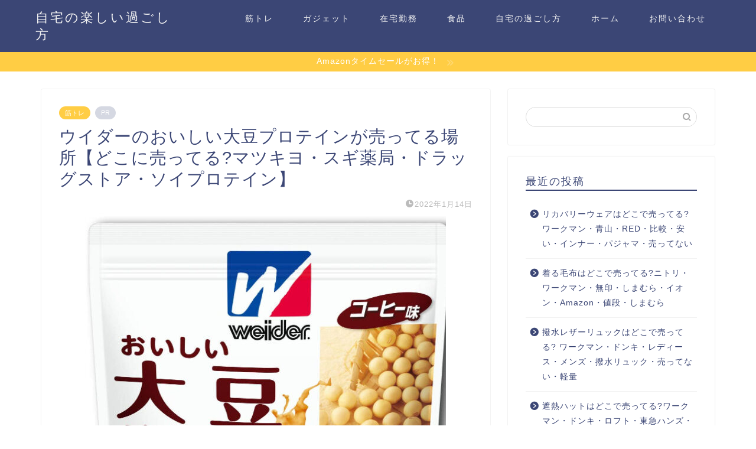

--- FILE ---
content_type: text/html; charset=UTF-8
request_url: https://home-enjoy.com/daizu/
body_size: 17332
content:
<!DOCTYPE html>
<html lang="ja">
<head prefix="og: http://ogp.me/ns# fb: http://ogp.me/ns/fb# article: http://ogp.me/ns/article#">
<meta charset="utf-8">
<meta http-equiv="X-UA-Compatible" content="IE=edge">
<meta name="viewport" content="width=device-width, initial-scale=1">
<!-- ここからOGP -->
<meta property="og:type" content="blog">
<meta property="og:title" content="ウイダーのおいしい大豆プロテインが売ってる場所【どこに売ってる?マツキヨ・スギ薬局・ドラッグストア・ソイプロテイン】｜自宅の楽しい過ごし方"> 
<meta property="og:url" content="https://home-enjoy.com/daizu/"> 
<meta property="og:description" content="ウイダーのおいしい大豆プロテインが売ってる場所をまとめました！ ウイダーのおいしい大豆プロテインはどこで売ってる?マツモ"> 
<meta property="og:image" content="https://home-enjoy.com/wp-content/uploads/2022/01/daizu-e1642147935670.jpg">
<meta property="og:site_name" content="自宅の楽しい過ごし方">
<meta property="fb:admins" content="">
<meta name="twitter:card" content="summary_large_image">
<!-- ここまでOGP --> 

<meta name="description" itemprop="description" content="ウイダーのおいしい大豆プロテインが売ってる場所をまとめました！ ウイダーのおいしい大豆プロテインはどこで売ってる?マツモ" >
<link rel="shortcut icon" href="https://home-enjoy.com/wp-content/themes/jin/favicon.ico">
<link rel="canonical" href="https://home-enjoy.com/daizu/">
<title>ウイダーのおいしい大豆プロテインが売ってる場所【どこに売ってる?マツキヨ・スギ薬局・ドラッグストア・ソイプロテイン】｜自宅の楽しい過ごし方</title>
<meta name='robots' content='max-image-preview:large' />
<link rel='dns-prefetch' href='//ajax.googleapis.com' />
<link rel='dns-prefetch' href='//cdnjs.cloudflare.com' />
<link rel='dns-prefetch' href='//use.fontawesome.com' />
<link rel='dns-prefetch' href='//s.w.org' />
<link rel="alternate" type="application/rss+xml" title="自宅の楽しい過ごし方 &raquo; フィード" href="https://home-enjoy.com/feed/" />
<link rel="alternate" type="application/rss+xml" title="自宅の楽しい過ごし方 &raquo; コメントフィード" href="https://home-enjoy.com/comments/feed/" />
<link rel="alternate" type="application/rss+xml" title="自宅の楽しい過ごし方 &raquo; ウイダーのおいしい大豆プロテインが売ってる場所【どこに売ってる?マツキヨ・スギ薬局・ドラッグストア・ソイプロテイン】 のコメントのフィード" href="https://home-enjoy.com/daizu/feed/" />
		<script type="text/javascript">
			window._wpemojiSettings = {"baseUrl":"https:\/\/s.w.org\/images\/core\/emoji\/13.0.1\/72x72\/","ext":".png","svgUrl":"https:\/\/s.w.org\/images\/core\/emoji\/13.0.1\/svg\/","svgExt":".svg","source":{"concatemoji":"https:\/\/home-enjoy.com\/wp-includes\/js\/wp-emoji-release.min.js?ver=5.7.14"}};
			!function(e,a,t){var n,r,o,i=a.createElement("canvas"),p=i.getContext&&i.getContext("2d");function s(e,t){var a=String.fromCharCode;p.clearRect(0,0,i.width,i.height),p.fillText(a.apply(this,e),0,0);e=i.toDataURL();return p.clearRect(0,0,i.width,i.height),p.fillText(a.apply(this,t),0,0),e===i.toDataURL()}function c(e){var t=a.createElement("script");t.src=e,t.defer=t.type="text/javascript",a.getElementsByTagName("head")[0].appendChild(t)}for(o=Array("flag","emoji"),t.supports={everything:!0,everythingExceptFlag:!0},r=0;r<o.length;r++)t.supports[o[r]]=function(e){if(!p||!p.fillText)return!1;switch(p.textBaseline="top",p.font="600 32px Arial",e){case"flag":return s([127987,65039,8205,9895,65039],[127987,65039,8203,9895,65039])?!1:!s([55356,56826,55356,56819],[55356,56826,8203,55356,56819])&&!s([55356,57332,56128,56423,56128,56418,56128,56421,56128,56430,56128,56423,56128,56447],[55356,57332,8203,56128,56423,8203,56128,56418,8203,56128,56421,8203,56128,56430,8203,56128,56423,8203,56128,56447]);case"emoji":return!s([55357,56424,8205,55356,57212],[55357,56424,8203,55356,57212])}return!1}(o[r]),t.supports.everything=t.supports.everything&&t.supports[o[r]],"flag"!==o[r]&&(t.supports.everythingExceptFlag=t.supports.everythingExceptFlag&&t.supports[o[r]]);t.supports.everythingExceptFlag=t.supports.everythingExceptFlag&&!t.supports.flag,t.DOMReady=!1,t.readyCallback=function(){t.DOMReady=!0},t.supports.everything||(n=function(){t.readyCallback()},a.addEventListener?(a.addEventListener("DOMContentLoaded",n,!1),e.addEventListener("load",n,!1)):(e.attachEvent("onload",n),a.attachEvent("onreadystatechange",function(){"complete"===a.readyState&&t.readyCallback()})),(n=t.source||{}).concatemoji?c(n.concatemoji):n.wpemoji&&n.twemoji&&(c(n.twemoji),c(n.wpemoji)))}(window,document,window._wpemojiSettings);
		</script>
		<style type="text/css">
img.wp-smiley,
img.emoji {
	display: inline !important;
	border: none !important;
	box-shadow: none !important;
	height: 1em !important;
	width: 1em !important;
	margin: 0 .07em !important;
	vertical-align: -0.1em !important;
	background: none !important;
	padding: 0 !important;
}
</style>
	<link rel='stylesheet' id='wp-block-library-css'  href='https://home-enjoy.com/wp-includes/css/dist/block-library/style.min.css?ver=5.7.14' type='text/css' media='all' />
<link rel='stylesheet' id='contact-form-7-css'  href='https://home-enjoy.com/wp-content/plugins/contact-form-7/includes/css/styles.css?ver=5.1.7' type='text/css' media='all' />
<link rel='stylesheet' id='pz-linkcard-css'  href='//home-enjoy.com/wp-content/uploads/pz-linkcard/style.css?ver=2.5.5.1' type='text/css' media='all' />
<link rel='stylesheet' id='toc-screen-css'  href='https://home-enjoy.com/wp-content/plugins/table-of-contents-plus/screen.min.css?ver=2411.1' type='text/css' media='all' />
<link rel='stylesheet' id='yyi_rinker_stylesheet-css'  href='https://home-enjoy.com/wp-content/plugins/yyi-rinker/css/style.css?v=1.12.0&#038;ver=5.7.14' type='text/css' media='all' />
<link rel='stylesheet' id='parent-style-css'  href='https://home-enjoy.com/wp-content/themes/jin/style.css?ver=5.7.14' type='text/css' media='all' />
<link rel='stylesheet' id='theme-style-css'  href='https://home-enjoy.com/wp-content/themes/jin-child/style.css?ver=5.7.14' type='text/css' media='all' />
<link rel='stylesheet' id='fontawesome-style-css'  href='https://use.fontawesome.com/releases/v5.6.3/css/all.css?ver=5.7.14' type='text/css' media='all' />
<link rel='stylesheet' id='swiper-style-css'  href='https://cdnjs.cloudflare.com/ajax/libs/Swiper/4.0.7/css/swiper.min.css?ver=5.7.14' type='text/css' media='all' />
<script type='text/javascript' src='https://ajax.googleapis.com/ajax/libs/jquery/1.12.4/jquery.min.js?ver=5.7.14' id='jquery-js'></script>
<script type='text/javascript' src='https://home-enjoy.com/wp-content/plugins/yyi-rinker/js/event-tracking.js?v=1.12.0' id='yyi_rinker_event_tracking_script-js'></script>
<link rel="https://api.w.org/" href="https://home-enjoy.com/wp-json/" /><link rel="alternate" type="application/json" href="https://home-enjoy.com/wp-json/wp/v2/posts/6726" /><link rel='shortlink' href='https://home-enjoy.com/?p=6726' />
<link rel="alternate" type="application/json+oembed" href="https://home-enjoy.com/wp-json/oembed/1.0/embed?url=https%3A%2F%2Fhome-enjoy.com%2Fdaizu%2F" />
<link rel="alternate" type="text/xml+oembed" href="https://home-enjoy.com/wp-json/oembed/1.0/embed?url=https%3A%2F%2Fhome-enjoy.com%2Fdaizu%2F&#038;format=xml" />
<script type="text/javascript" language="javascript">
    var vc_pid = "886548598";
</script><script type="text/javascript" src="//aml.valuecommerce.com/vcdal.js" async></script><style>
.yyi-rinker-images {
    display: flex;
    justify-content: center;
    align-items: center;
    position: relative;

}
div.yyi-rinker-image img.yyi-rinker-main-img.hidden {
    display: none;
}

.yyi-rinker-images-arrow {
    cursor: pointer;
    position: absolute;
    top: 50%;
    display: block;
    margin-top: -11px;
    opacity: 0.6;
    width: 22px;
}

.yyi-rinker-images-arrow-left{
    left: -10px;
}
.yyi-rinker-images-arrow-right{
    right: -10px;
}

.yyi-rinker-images-arrow-left.hidden {
    display: none;
}

.yyi-rinker-images-arrow-right.hidden {
    display: none;
}
div.yyi-rinker-contents.yyi-rinker-design-tate  div.yyi-rinker-box{
    flex-direction: column;
}

div.yyi-rinker-contents.yyi-rinker-design-slim div.yyi-rinker-box .yyi-rinker-links {
    flex-direction: column;
}

div.yyi-rinker-contents.yyi-rinker-design-slim div.yyi-rinker-info {
    width: 100%;
}

div.yyi-rinker-contents.yyi-rinker-design-slim .yyi-rinker-title {
    text-align: center;
}

div.yyi-rinker-contents.yyi-rinker-design-slim .yyi-rinker-links {
    text-align: center;
}
div.yyi-rinker-contents.yyi-rinker-design-slim .yyi-rinker-image {
    margin: auto;
}

div.yyi-rinker-contents.yyi-rinker-design-slim div.yyi-rinker-info ul.yyi-rinker-links li {
	align-self: stretch;
}
div.yyi-rinker-contents.yyi-rinker-design-slim div.yyi-rinker-box div.yyi-rinker-info {
	padding: 0;
}
div.yyi-rinker-contents.yyi-rinker-design-slim div.yyi-rinker-box {
	flex-direction: column;
	padding: 14px 5px 0;
}

.yyi-rinker-design-slim div.yyi-rinker-box div.yyi-rinker-info {
	text-align: center;
}

.yyi-rinker-design-slim div.price-box span.price {
	display: block;
}

div.yyi-rinker-contents.yyi-rinker-design-slim div.yyi-rinker-info div.yyi-rinker-title a{
	font-size:16px;
}

div.yyi-rinker-contents.yyi-rinker-design-slim ul.yyi-rinker-links li.amazonkindlelink:before,  div.yyi-rinker-contents.yyi-rinker-design-slim ul.yyi-rinker-links li.amazonlink:before,  div.yyi-rinker-contents.yyi-rinker-design-slim ul.yyi-rinker-links li.rakutenlink:before, div.yyi-rinker-contents.yyi-rinker-design-slim ul.yyi-rinker-links li.yahoolink:before, div.yyi-rinker-contents.yyi-rinker-design-slim ul.yyi-rinker-links li.mercarilink:before {
	font-size:12px;
}

div.yyi-rinker-contents.yyi-rinker-design-slim ul.yyi-rinker-links li a {
	font-size: 13px;
}
.entry-content ul.yyi-rinker-links li {
	padding: 0;
}

div.yyi-rinker-contents .yyi-rinker-attention.attention_desing_right_ribbon {
    width: 89px;
    height: 91px;
    position: absolute;
    top: -1px;
    right: -1px;
    left: auto;
    overflow: hidden;
}

div.yyi-rinker-contents .yyi-rinker-attention.attention_desing_right_ribbon span {
    display: inline-block;
    width: 146px;
    position: absolute;
    padding: 4px 0;
    left: -13px;
    top: 12px;
    text-align: center;
    font-size: 12px;
    line-height: 24px;
    -webkit-transform: rotate(45deg);
    transform: rotate(45deg);
    box-shadow: 0 1px 3px rgba(0, 0, 0, 0.2);
}

div.yyi-rinker-contents .yyi-rinker-attention.attention_desing_right_ribbon {
    background: none;
}
.yyi-rinker-attention.attention_desing_right_ribbon .yyi-rinker-attention-after,
.yyi-rinker-attention.attention_desing_right_ribbon .yyi-rinker-attention-before{
display:none;
}
div.yyi-rinker-use-right_ribbon div.yyi-rinker-title {
    margin-right: 2rem;
}

				</style>	<style type="text/css">
		#wrapper {
			background-color: #fff;
			background-image: url();
					}

		.related-entry-headline-text span:before,
		#comment-title span:before,
		#reply-title span:before {
			background-color: #3b4675;
			border-color: #3b4675 !important;
		}

		#breadcrumb:after,
		#page-top a {
			background-color: #3b4675;
		}

		footer {
			background-color: #3b4675;
		}

		.footer-inner a,
		#copyright,
		#copyright-center {
			border-color: #fff !important;
			color: #fff !important;
		}

		#footer-widget-area {
			border-color: #fff !important;
		}

		.page-top-footer a {
			color: #3b4675 !important;
		}

		#breadcrumb ul li,
		#breadcrumb ul li a {
			color: #3b4675 !important;
		}

		body,
		a,
		a:link,
		a:visited,
		.my-profile,
		.widgettitle,
		.tabBtn-mag label {
			color: #3b4675;
		}

		a:hover {
			color: #008db7;
		}

		.widget_nav_menu ul>li>a:before,
		.widget_categories ul>li>a:before,
		.widget_pages ul>li>a:before,
		.widget_recent_entries ul>li>a:before,
		.widget_archive ul>li>a:before,
		.widget_archive form:after,
		.widget_categories form:after,
		.widget_nav_menu ul>li>ul.sub-menu>li>a:before,
		.widget_categories ul>li>.children>li>a:before,
		.widget_pages ul>li>.children>li>a:before,
		.widget_nav_menu ul>li>ul.sub-menu>li>ul.sub-menu li>a:before,
		.widget_categories ul>li>.children>li>.children li>a:before,
		.widget_pages ul>li>.children>li>.children li>a:before {
			color: #3b4675;
		}

		.widget_nav_menu ul .sub-menu .sub-menu li a:before {
			background-color: #3b4675 !important;
		}
		.d--labeling-act-border{
			border-color: rgba(59,70,117,0.18);
		}
		.c--labeling-act.d--labeling-act-solid{
			background-color: rgba(59,70,117,0.06);
		}
		.a--labeling-act{
			color: rgba(59,70,117,0.6);
		}
		.a--labeling-small-act span{
			background-color: rgba(59,70,117,0.21);
		}
		.c--labeling-act.d--labeling-act-strong{
			background-color: rgba(59,70,117,0.045);
		}
		.d--labeling-act-strong .a--labeling-act{
			color: rgba(59,70,117,0.75);
		}


		footer .footer-widget,
		footer .footer-widget a,
		footer .footer-widget ul li,
		.footer-widget.widget_nav_menu ul>li>a:before,
		.footer-widget.widget_categories ul>li>a:before,
		.footer-widget.widget_recent_entries ul>li>a:before,
		.footer-widget.widget_pages ul>li>a:before,
		.footer-widget.widget_archive ul>li>a:before,
		footer .widget_tag_cloud .tagcloud a:before {
			color: #fff !important;
			border-color: #fff !important;
		}

		footer .footer-widget .widgettitle {
			color: #fff !important;
			border-color: #ffcd44 !important;
		}

		footer .widget_nav_menu ul .children .children li a:before,
		footer .widget_categories ul .children .children li a:before,
		footer .widget_nav_menu ul .sub-menu .sub-menu li a:before {
			background-color: #fff !important;
		}

		#drawernav a:hover,
		.post-list-title,
		#prev-next p,
		#toc_container .toc_list li a {
			color: #3b4675 !important;
		}

		#header-box {
			background-color: #3b4675;
		}

		@media (min-width: 768px) {
			.top-image-meta {
				margin-top: calc(0px - 30px);
			}
		}

		@media (min-width: 1200px) {
			.top-image-meta {
				margin-top: calc(0px);
			}
		}

		.pickup-contents:before {
			background-color: #3b4675 !important;
		}

		.main-image-text {
			color: #555;
		}

		.main-image-text-sub {
			color: #555;
		}

		@media (min-width: 481px) {
			#site-info {
				padding-top: 15px !important;
				padding-bottom: 15px !important;
			}
		}

		#site-info span a {
			color: #f4f4f4 !important;
		}

		#headmenu .headsns .line a svg {
			fill: #f4f4f4 !important;
		}

		#headmenu .headsns a,
		#headmenu {
			color: #f4f4f4 !important;
			border-color: #f4f4f4 !important;
		}

		.profile-follow .line-sns a svg {
			fill: #3b4675 !important;
		}

		.profile-follow .line-sns a:hover svg {
			fill: #ffcd44 !important;
		}

		.profile-follow a {
			color: #3b4675 !important;
			border-color: #3b4675 !important;
		}

		.profile-follow a:hover,
		#headmenu .headsns a:hover {
			color: #ffcd44 !important;
			border-color: #ffcd44 !important;
		}

		.search-box:hover {
			color: #ffcd44 !important;
			border-color: #ffcd44 !important;
		}

		#header #headmenu .headsns .line a:hover svg {
			fill: #ffcd44 !important;
		}

		.cps-icon-bar,
		#navtoggle:checked+.sp-menu-open .cps-icon-bar {
			background-color: #f4f4f4;
		}

		#nav-container {
			background-color: #fff;
		}

		.menu-box .menu-item svg {
			fill: #f4f4f4;
		}

		#drawernav ul.menu-box>li>a,
		#drawernav2 ul.menu-box>li>a,
		#drawernav3 ul.menu-box>li>a,
		#drawernav4 ul.menu-box>li>a,
		#drawernav5 ul.menu-box>li>a,
		#drawernav ul.menu-box>li.menu-item-has-children:after,
		#drawernav2 ul.menu-box>li.menu-item-has-children:after,
		#drawernav3 ul.menu-box>li.menu-item-has-children:after,
		#drawernav4 ul.menu-box>li.menu-item-has-children:after,
		#drawernav5 ul.menu-box>li.menu-item-has-children:after {
			color: #f4f4f4 !important;
		}

		#drawernav ul.menu-box li a,
		#drawernav2 ul.menu-box li a,
		#drawernav3 ul.menu-box li a,
		#drawernav4 ul.menu-box li a,
		#drawernav5 ul.menu-box li a {
			font-size: 14px !important;
		}

		#drawernav3 ul.menu-box>li {
			color: #3b4675 !important;
		}

		#drawernav4 .menu-box>.menu-item>a:after,
		#drawernav3 .menu-box>.menu-item>a:after,
		#drawernav .menu-box>.menu-item>a:after {
			background-color: #f4f4f4 !important;
		}

		#drawernav2 .menu-box>.menu-item:hover,
		#drawernav5 .menu-box>.menu-item:hover {
			border-top-color: #3b4675 !important;
		}

		.cps-info-bar a {
			background-color: #ffcd44 !important;
		}

		@media (min-width: 768px) {
			.post-list-mag .post-list-item:not(:nth-child(2n)) {
				margin-right: 2.6%;
			}
		}

		@media (min-width: 768px) {

			#tab-1:checked~.tabBtn-mag li [for="tab-1"]:after,
			#tab-2:checked~.tabBtn-mag li [for="tab-2"]:after,
			#tab-3:checked~.tabBtn-mag li [for="tab-3"]:after,
			#tab-4:checked~.tabBtn-mag li [for="tab-4"]:after {
				border-top-color: #3b4675 !important;
			}

			.tabBtn-mag label {
				border-bottom-color: #3b4675 !important;
			}
		}

		#tab-1:checked~.tabBtn-mag li [for="tab-1"],
		#tab-2:checked~.tabBtn-mag li [for="tab-2"],
		#tab-3:checked~.tabBtn-mag li [for="tab-3"],
		#tab-4:checked~.tabBtn-mag li [for="tab-4"],
		#prev-next a.next:after,
		#prev-next a.prev:after,
		.more-cat-button a:hover span:before {
			background-color: #3b4675 !important;
		}


		.swiper-slide .post-list-cat,
		.post-list-mag .post-list-cat,
		.post-list-mag3col .post-list-cat,
		.post-list-mag-sp1col .post-list-cat,
		.swiper-pagination-bullet-active,
		.pickup-cat,
		.post-list .post-list-cat,
		#breadcrumb .bcHome a:hover span:before,
		.popular-item:nth-child(1) .pop-num,
		.popular-item:nth-child(2) .pop-num,
		.popular-item:nth-child(3) .pop-num {
			background-color: #ffcd44 !important;
		}

		.sidebar-btn a,
		.profile-sns-menu {
			background-color: #ffcd44 !important;
		}

		.sp-sns-menu a,
		.pickup-contents-box a:hover .pickup-title {
			border-color: #3b4675 !important;
			color: #3b4675 !important;
		}

		.pro-line svg {
			fill: #3b4675 !important;
		}

		.cps-post-cat a,
		.meta-cat,
		.popular-cat {
			background-color: #ffcd44 !important;
			border-color: #ffcd44 !important;
		}

		.tagicon,
		.tag-box a,
		#toc_container .toc_list>li,
		#toc_container .toc_title {
			color: #3b4675 !important;
		}

		.widget_tag_cloud a::before {
			color: #3b4675 !important;
		}

		.tag-box a,
		#toc_container:before {
			border-color: #3b4675 !important;
		}

		.cps-post-cat a:hover {
			color: #008db7 !important;
		}

		.pagination li:not([class*="current"]) a:hover,
		.widget_tag_cloud a:hover {
			background-color: #3b4675 !important;
		}

		.pagination li:not([class*="current"]) a:hover {
			opacity: 0.5 !important;
		}

		.pagination li.current a {
			background-color: #3b4675 !important;
			border-color: #3b4675 !important;
		}

		.nextpage a:hover span {
			color: #3b4675 !important;
			border-color: #3b4675 !important;
		}

		.cta-content:before {
			background-color: #d0f2e4 !important;
		}

		.cta-text,
		.info-title {
			color: #000000 !important;
		}

		#footer-widget-area.footer_style1 .widgettitle {
			border-color: #ffcd44 !important;
		}

		.sidebar_style1 .widgettitle,
		.sidebar_style5 .widgettitle {
			border-color: #3b4675 !important;
		}

		.sidebar_style2 .widgettitle,
		.sidebar_style4 .widgettitle,
		.sidebar_style6 .widgettitle,
		#home-bottom-widget .widgettitle,
		#home-top-widget .widgettitle,
		#post-bottom-widget .widgettitle,
		#post-top-widget .widgettitle {
			background-color: #3b4675 !important;
		}

		#home-bottom-widget .widget_search .search-box input[type="submit"],
		#home-top-widget .widget_search .search-box input[type="submit"],
		#post-bottom-widget .widget_search .search-box input[type="submit"],
		#post-top-widget .widget_search .search-box input[type="submit"] {
			background-color: #ffcd44 !important;
		}

		.tn-logo-size {
			font-size: 160% !important;
		}

		@media (min-width: 481px) {
			.tn-logo-size img {
				width: calc(160%*0.5) !important;
			}
		}

		@media (min-width: 768px) {
			.tn-logo-size img {
				width: calc(160%*2.2) !important;
			}
		}

		@media (min-width: 1200px) {
			.tn-logo-size img {
				width: 160% !important;
			}
		}

		.sp-logo-size {
			font-size: 100% !important;
		}

		.sp-logo-size img {
			width: 100% !important;
		}

		.cps-post-main ul>li:before,
		.cps-post-main ol>li:before {
			background-color: #ffcd44 !important;
		}

		.profile-card .profile-title {
			background-color: #3b4675 !important;
		}

		.profile-card {
			border-color: #3b4675 !important;
		}

		.cps-post-main a {
			color: #008db7;
		}

		.cps-post-main .marker {
			background: -webkit-linear-gradient(transparent 60%, #ffcedb 0%);
			background: linear-gradient(transparent 60%, #ffcedb 0%);
		}

		.cps-post-main .marker2 {
			background: -webkit-linear-gradient(transparent 60%, #a9eaf2 0%);
			background: linear-gradient(transparent 60%, #a9eaf2 0%);
		}

		.cps-post-main .jic-sc {
			color: #e9546b;
		}


		.simple-box1 {
			border-color: #ef9b9b !important;
		}

		.simple-box2 {
			border-color: #f2bf7d !important;
		}

		.simple-box3 {
			border-color: #b5e28a !important;
		}

		.simple-box4 {
			border-color: #7badd8 !important;
		}

		.simple-box4:before {
			background-color: #7badd8;
		}

		.simple-box5 {
			border-color: #e896c7 !important;
		}

		.simple-box5:before {
			background-color: #e896c7;
		}

		.simple-box6 {
			background-color: #fffdef !important;
		}

		.simple-box7 {
			border-color: #def1f9 !important;
		}

		.simple-box7:before {
			background-color: #def1f9 !important;
		}

		.simple-box8 {
			border-color: #96ddc1 !important;
		}

		.simple-box8:before {
			background-color: #96ddc1 !important;
		}

		.simple-box9:before {
			background-color: #e1c0e8 !important;
		}

		.simple-box9:after {
			border-color: #e1c0e8 #e1c0e8 #fff #fff !important;
		}

		.kaisetsu-box1:before,
		.kaisetsu-box1-title {
			background-color: #ffb49e !important;
		}

		.kaisetsu-box2 {
			border-color: #89c2f4 !important;
		}

		.kaisetsu-box2-title {
			background-color: #89c2f4 !important;
		}

		.kaisetsu-box4 {
			border-color: #ea91a9 !important;
		}

		.kaisetsu-box4-title {
			background-color: #ea91a9 !important;
		}

		.kaisetsu-box5:before {
			background-color: #57b3ba !important;
		}

		.kaisetsu-box5-title {
			background-color: #57b3ba !important;
		}

		.concept-box1 {
			border-color: #85db8f !important;
		}

		.concept-box1:after {
			background-color: #85db8f !important;
		}

		.concept-box1:before {
			content: "ポイント" !important;
			color: #85db8f !important;
		}

		.concept-box2 {
			border-color: #f7cf6a !important;
		}

		.concept-box2:after {
			background-color: #f7cf6a !important;
		}

		.concept-box2:before {
			content: "注意点" !important;
			color: #f7cf6a !important;
		}

		.concept-box3 {
			border-color: #86cee8 !important;
		}

		.concept-box3:after {
			background-color: #86cee8 !important;
		}

		.concept-box3:before {
			content: "良い例" !important;
			color: #86cee8 !important;
		}

		.concept-box4 {
			border-color: #ed8989 !important;
		}

		.concept-box4:after {
			background-color: #ed8989 !important;
		}

		.concept-box4:before {
			content: "悪い例" !important;
			color: #ed8989 !important;
		}

		.concept-box5 {
			border-color: #9e9e9e !important;
		}

		.concept-box5:after {
			background-color: #9e9e9e !important;
		}

		.concept-box5:before {
			content: "参考" !important;
			color: #9e9e9e !important;
		}

		.concept-box6 {
			border-color: #8eaced !important;
		}

		.concept-box6:after {
			background-color: #8eaced !important;
		}

		.concept-box6:before {
			content: "メモ" !important;
			color: #8eaced !important;
		}

		.innerlink-box1,
		.blog-card {
			border-color: #73bc9b !important;
		}

		.innerlink-box1-title {
			background-color: #73bc9b !important;
			border-color: #73bc9b !important;
		}

		.innerlink-box1:before,
		.blog-card-hl-box {
			background-color: #73bc9b !important;
		}

		.jin-ac-box01-title::after {
			color: #3b4675;
		}

		.color-button01 a,
		.color-button01 a:hover,
		.color-button01:before {
			background-color: #008db7 !important;
		}

		.top-image-btn-color a,
		.top-image-btn-color a:hover,
		.top-image-btn-color:before {
			background-color: #ffcd44 !important;
		}

		.color-button02 a,
		.color-button02 a:hover,
		.color-button02:before {
			background-color: #d9333f !important;
		}

		.color-button01-big a,
		.color-button01-big a:hover,
		.color-button01-big:before {
			background-color: #3296d1 !important;
		}

		.color-button01-big a,
		.color-button01-big:before {
			border-radius: 5px !important;
		}

		.color-button01-big a {
			padding-top: 20px !important;
			padding-bottom: 20px !important;
		}

		.color-button02-big a,
		.color-button02-big a:hover,
		.color-button02-big:before {
			background-color: #83d159 !important;
		}

		.color-button02-big a,
		.color-button02-big:before {
			border-radius: 5px !important;
		}

		.color-button02-big a {
			padding-top: 20px !important;
			padding-bottom: 20px !important;
		}

		.color-button01-big {
			width: 75% !important;
		}

		.color-button02-big {
			width: 75% !important;
		}

		.top-image-btn-color:before,
		.color-button01:before,
		.color-button02:before,
		.color-button01-big:before,
		.color-button02-big:before {
			bottom: -1px;
			left: -1px;
			width: 100%;
			height: 100%;
			border-radius: 6px;
			box-shadow: 0px 1px 5px 0px rgba(0, 0, 0, 0.25);
			-webkit-transition: all .4s;
			transition: all .4s;
		}

		.top-image-btn-color a:hover,
		.color-button01 a:hover,
		.color-button02 a:hover,
		.color-button01-big a:hover,
		.color-button02-big a:hover {
			-webkit-transform: translateY(2px);
			transform: translateY(2px);
			-webkit-filter: brightness(0.95);
			filter: brightness(0.95);
		}

		.top-image-btn-color:hover:before,
		.color-button01:hover:before,
		.color-button02:hover:before,
		.color-button01-big:hover:before,
		.color-button02-big:hover:before {
			-webkit-transform: translateY(2px);
			transform: translateY(2px);
			box-shadow: none !important;
		}

		.h2-style01 h2,
		.h2-style02 h2:before,
		.h2-style03 h2,
		.h2-style04 h2:before,
		.h2-style05 h2,
		.h2-style07 h2:before,
		.h2-style07 h2:after,
		.h3-style03 h3:before,
		.h3-style02 h3:before,
		.h3-style05 h3:before,
		.h3-style07 h3:before,
		.h2-style08 h2:after,
		.h2-style10 h2:before,
		.h2-style10 h2:after,
		.h3-style02 h3:after,
		.h4-style02 h4:before {
			background-color: #3b4675 !important;
		}

		.h3-style01 h3,
		.h3-style04 h3,
		.h3-style05 h3,
		.h3-style06 h3,
		.h4-style01 h4,
		.h2-style02 h2,
		.h2-style08 h2,
		.h2-style08 h2:before,
		.h2-style09 h2,
		.h4-style03 h4 {
			border-color: #3b4675 !important;
		}

		.h2-style05 h2:before {
			border-top-color: #3b4675 !important;
		}

		.h2-style06 h2:before,
		.sidebar_style3 .widgettitle:after {
			background-image: linear-gradient(-45deg,
					transparent 25%,
					#3b4675 25%,
					#3b4675 50%,
					transparent 50%,
					transparent 75%,
					#3b4675 75%,
					#3b4675);
		}

		.jin-h2-icons.h2-style02 h2 .jic:before,
		.jin-h2-icons.h2-style04 h2 .jic:before,
		.jin-h2-icons.h2-style06 h2 .jic:before,
		.jin-h2-icons.h2-style07 h2 .jic:before,
		.jin-h2-icons.h2-style08 h2 .jic:before,
		.jin-h2-icons.h2-style09 h2 .jic:before,
		.jin-h2-icons.h2-style10 h2 .jic:before,
		.jin-h3-icons.h3-style01 h3 .jic:before,
		.jin-h3-icons.h3-style02 h3 .jic:before,
		.jin-h3-icons.h3-style03 h3 .jic:before,
		.jin-h3-icons.h3-style04 h3 .jic:before,
		.jin-h3-icons.h3-style05 h3 .jic:before,
		.jin-h3-icons.h3-style06 h3 .jic:before,
		.jin-h3-icons.h3-style07 h3 .jic:before,
		.jin-h4-icons.h4-style01 h4 .jic:before,
		.jin-h4-icons.h4-style02 h4 .jic:before,
		.jin-h4-icons.h4-style03 h4 .jic:before,
		.jin-h4-icons.h4-style04 h4 .jic:before {
			color: #3b4675;
		}

		@media all and (-ms-high-contrast:none) {

			*::-ms-backdrop,
			.color-button01:before,
			.color-button02:before,
			.color-button01-big:before,
			.color-button02-big:before {
				background-color: #595857 !important;
			}
		}

		.jin-lp-h2 h2,
		.jin-lp-h2 h2 {
			background-color: transparent !important;
			border-color: transparent !important;
			color: #3b4675 !important;
		}

		.jincolumn-h3style2 {
			border-color: #3b4675 !important;
		}

		.jinlph2-style1 h2:first-letter {
			color: #3b4675 !important;
		}

		.jinlph2-style2 h2,
		.jinlph2-style3 h2 {
			border-color: #3b4675 !important;
		}

		.jin-photo-title .jin-fusen1-down,
		.jin-photo-title .jin-fusen1-even,
		.jin-photo-title .jin-fusen1-up {
			border-left-color: #3b4675;
		}

		.jin-photo-title .jin-fusen2,
		.jin-photo-title .jin-fusen3 {
			background-color: #3b4675;
		}

		.jin-photo-title .jin-fusen2:before,
		.jin-photo-title .jin-fusen3:before {
			border-top-color: #3b4675;
		}

		.has-huge-font-size {
			font-size: 42px !important;
		}

		.has-large-font-size {
			font-size: 36px !important;
		}

		.has-medium-font-size {
			font-size: 20px !important;
		}

		.has-normal-font-size {
			font-size: 16px !important;
		}

		.has-small-font-size {
			font-size: 13px !important;
		}
	</style>
<style type="text/css">.broken_link, a.broken_link {
	text-decoration: line-through;
}</style>	
<!--カエレバCSS-->
<!--アプリーチCSS-->

<!-- Global site tag (gtag.js) - Google Analytics -->
<script async src="https://www.googletagmanager.com/gtag/js?id=UA-120368149-5"></script>
<script>
  window.dataLayer = window.dataLayer || [];
  function gtag(){dataLayer.push(arguments);}
  gtag('js', new Date());

  gtag('config', 'UA-120368149-5');
</script>

<!-- Google tag (gtag.js) -->
<script async src="https://www.googletagmanager.com/gtag/js?id=G-F9S5L7B25P"></script>
<script>
  window.dataLayer = window.dataLayer || [];
  function gtag(){dataLayer.push(arguments);}
  gtag('js', new Date());

  gtag('config', 'G-F9S5L7B25P');
</script>
</head>
<body class="post-template-default single single-post postid-6726 single-format-standard" id="nofont-style">
<div id="wrapper">

		
	<div id="scroll-content" class="animate">
	
		<!--ヘッダー-->

					<div id="header-box" class="tn_on header-box animate">
	<div id="header" class="header-type1 header animate">
				
		<div id="site-info" class="ef">
												<span class="tn-logo-size"><a href='https://home-enjoy.com/' title='自宅の楽しい過ごし方' rel='home'>自宅の楽しい過ごし方</a></span>
									</div>

				<!--グローバルナビゲーション layout3-->
		<div id="drawernav3" class="ef">
			<nav class="fixed-content ef"><ul class="menu-box"><li class="menu-item menu-item-type-taxonomy menu-item-object-category current-post-ancestor current-menu-parent current-post-parent menu-item-974"><a href="https://home-enjoy.com/category/%e7%ad%8b%e3%83%88%e3%83%ac/">筋トレ</a></li>
<li class="menu-item menu-item-type-taxonomy menu-item-object-category menu-item-305"><a href="https://home-enjoy.com/category/%e3%82%ac%e3%82%b8%e3%82%a7%e3%83%83%e3%83%88/">ガジェット</a></li>
<li class="menu-item menu-item-type-taxonomy menu-item-object-category menu-item-1032"><a href="https://home-enjoy.com/category/%e5%9c%a8%e5%ae%85%e5%8b%a4%e5%8b%99/">在宅勤務</a></li>
<li class="menu-item menu-item-type-taxonomy menu-item-object-category menu-item-331"><a href="https://home-enjoy.com/category/%e9%a3%9f%e5%93%81/">食品</a></li>
<li class="menu-item menu-item-type-taxonomy menu-item-object-category menu-item-306"><a href="https://home-enjoy.com/category/%e8%87%aa%e5%ae%85%e3%81%ae%e9%81%8e%e3%81%94%e3%81%97%e6%96%b9/">自宅の過ごし方</a></li>
<li class="menu-item menu-item-type-custom menu-item-object-custom menu-item-home menu-item-8"><a href="https://home-enjoy.com">ホーム</a></li>
<li class="menu-item menu-item-type-post_type menu-item-object-page menu-item-56"><a href="https://home-enjoy.com/contact/">お問い合わせ</a></li>
</ul></nav>		</div>
		<!--グローバルナビゲーション layout3-->
		
	
			</div>
	
		
</div>
	
		<div class="cps-info-bar animate">
		<a href="https://amzn.to/4jJjvIZ"><span>Amazonタイムセールがお得！</span></a>
	</div>
			
		<!--ヘッダー-->

		<div class="clearfix"></div>

			
														
		
	<div id="contents">

		<!--メインコンテンツ-->
			<main id="main-contents" class="main-contents article_style1 animate" itemprop="mainContentOfPage">
				
								
				<section class="cps-post-box hentry">
																	<article class="cps-post">
							<header class="cps-post-header">
																<span class="cps-post-cat category-%e7%ad%8b%e3%83%88%e3%83%ac" itemprop="keywords"><a href="https://home-enjoy.com/category/%e7%ad%8b%e3%83%88%e3%83%ac/" style="background-color:!important;">筋トレ</a></span>
																																 
																	<span class="cps-post-cat a--labeling-small-act d--labeling-act-solid"><span>PR</span></span>
																																								<h1 class="cps-post-title entry-title" itemprop="headline">ウイダーのおいしい大豆プロテインが売ってる場所【どこに売ってる?マツキヨ・スギ薬局・ドラッグストア・ソイプロテイン】</h1>
								<div class="cps-post-meta vcard">
									<span class="writer fn" itemprop="author" itemscope itemtype="https://schema.org/Person"><span itemprop="name">depalma05</span></span>
									<span class="cps-post-date-box">
												<span class="cps-post-date"><i class="jic jin-ifont-watch" aria-hidden="true"></i>&nbsp;<time class="entry-date date published updated" datetime="2022-01-14T19:19:02+09:00">2022年1月14日</time></span>
										</span>
								</div>
								
							</header>
																																													<div class="cps-post-thumb jin-thumb-original" itemscope itemtype="https://schema.org/ImageObject">
												<img src="https://home-enjoy.com/wp-content/uploads/2022/01/daizu-611x720.jpg" class="attachment-large_size size-large_size wp-post-image" alt="" loading="lazy" width ="611" height ="720" />											</div>
																																																										<div class="share-top sns-design-type01">
	<div class="sns-top">
		<ol>
			<!--ツイートボタン-->
							<li class="twitter"><a href="https://twitter.com/share?url=https%3A%2F%2Fhome-enjoy.com%2Fdaizu%2F&text=%E3%82%A6%E3%82%A4%E3%83%80%E3%83%BC%E3%81%AE%E3%81%8A%E3%81%84%E3%81%97%E3%81%84%E5%A4%A7%E8%B1%86%E3%83%97%E3%83%AD%E3%83%86%E3%82%A4%E3%83%B3%E3%81%8C%E5%A3%B2%E3%81%A3%E3%81%A6%E3%82%8B%E5%A0%B4%E6%89%80%E3%80%90%E3%81%A9%E3%81%93%E3%81%AB%E5%A3%B2%E3%81%A3%E3%81%A6%E3%82%8B%3F%E3%83%9E%E3%83%84%E3%82%AD%E3%83%A8%E3%83%BB%E3%82%B9%E3%82%AE%E8%96%AC%E5%B1%80%E3%83%BB%E3%83%89%E3%83%A9%E3%83%83%E3%82%B0%E3%82%B9%E3%83%88%E3%82%A2%E3%83%BB%E3%82%BD%E3%82%A4%E3%83%97%E3%83%AD%E3%83%86%E3%82%A4%E3%83%B3%E3%80%91 - 自宅の楽しい過ごし方"><i class="jic jin-ifont-twitter"></i></a>
				</li>
						<!--Facebookボタン-->
							<li class="facebook">
				<a href="https://www.facebook.com/sharer.php?src=bm&u=https%3A%2F%2Fhome-enjoy.com%2Fdaizu%2F&t=%E3%82%A6%E3%82%A4%E3%83%80%E3%83%BC%E3%81%AE%E3%81%8A%E3%81%84%E3%81%97%E3%81%84%E5%A4%A7%E8%B1%86%E3%83%97%E3%83%AD%E3%83%86%E3%82%A4%E3%83%B3%E3%81%8C%E5%A3%B2%E3%81%A3%E3%81%A6%E3%82%8B%E5%A0%B4%E6%89%80%E3%80%90%E3%81%A9%E3%81%93%E3%81%AB%E5%A3%B2%E3%81%A3%E3%81%A6%E3%82%8B%3F%E3%83%9E%E3%83%84%E3%82%AD%E3%83%A8%E3%83%BB%E3%82%B9%E3%82%AE%E8%96%AC%E5%B1%80%E3%83%BB%E3%83%89%E3%83%A9%E3%83%83%E3%82%B0%E3%82%B9%E3%83%88%E3%82%A2%E3%83%BB%E3%82%BD%E3%82%A4%E3%83%97%E3%83%AD%E3%83%86%E3%82%A4%E3%83%B3%E3%80%91 - 自宅の楽しい過ごし方" onclick="javascript:window.open(this.href, '', 'menubar=no,toolbar=no,resizable=yes,scrollbars=yes,height=300,width=600');return false;"><i class="jic jin-ifont-facebook-t" aria-hidden="true"></i></a>
				</li>
						<!--はてブボタン-->
							<li class="hatebu">
				<a href="https://b.hatena.ne.jp/add?mode=confirm&url=https%3A%2F%2Fhome-enjoy.com%2Fdaizu%2F" onclick="javascript:window.open(this.href, '', 'menubar=no,toolbar=no,resizable=yes,scrollbars=yes,height=400,width=510');return false;" ><i class="font-hatena"></i></a>
				</li>
						<!--Poketボタン-->
							<li class="pocket">
				<a href="https://getpocket.com/edit?url=https%3A%2F%2Fhome-enjoy.com%2Fdaizu%2F&title=%E3%82%A6%E3%82%A4%E3%83%80%E3%83%BC%E3%81%AE%E3%81%8A%E3%81%84%E3%81%97%E3%81%84%E5%A4%A7%E8%B1%86%E3%83%97%E3%83%AD%E3%83%86%E3%82%A4%E3%83%B3%E3%81%8C%E5%A3%B2%E3%81%A3%E3%81%A6%E3%82%8B%E5%A0%B4%E6%89%80%E3%80%90%E3%81%A9%E3%81%93%E3%81%AB%E5%A3%B2%E3%81%A3%E3%81%A6%E3%82%8B%3F%E3%83%9E%E3%83%84%E3%82%AD%E3%83%A8%E3%83%BB%E3%82%B9%E3%82%AE%E8%96%AC%E5%B1%80%E3%83%BB%E3%83%89%E3%83%A9%E3%83%83%E3%82%B0%E3%82%B9%E3%83%88%E3%82%A2%E3%83%BB%E3%82%BD%E3%82%A4%E3%83%97%E3%83%AD%E3%83%86%E3%82%A4%E3%83%B3%E3%80%91 - 自宅の楽しい過ごし方"><i class="jic jin-ifont-pocket" aria-hidden="true"></i></a>
				</li>
							<li class="line">
				<a href="https://line.me/R/msg/text/?https%3A%2F%2Fhome-enjoy.com%2Fdaizu%2F"><i class="jic jin-ifont-line" aria-hidden="true"></i></a>
				</li>
		</ol>
	</div>
</div>
<div class="clearfix"></div>
															
							 
														 
														<div class="c--labeling-act d--labeling-act-solid"><span class="a--labeling-act">記事内に商品プロモーションを含む場合があります</span></div>
																												
							<div class="cps-post-main-box">
								<div class="cps-post-main    h2-style01 h3-style01 h4-style01 entry-content  " itemprop="articleBody">

									<div class="clearfix"></div>
	
									<p>ウイダーのおいしい大豆プロテインが売ってる場所をまとめました！</p>
<div id="toc_container" class="no_bullets"><p class="toc_title">Contents</p><ul class="toc_list"><li><a href="#Amazon">ウイダーのおいしい大豆プロテインはどこで売ってる?マツモトキヨシ・スギ薬局・ドラッグストア・スポーツ用品店・販売店・どこで買える?Amazon・楽天・売ってない?</a></li><li><a href="#3">ウイダーのおいしい大豆プロテインなどおすすめ3選・口コミでも人気</a><ul><li><a href="#__900g_45_1">ウイダー おいしい大豆プロテイン コーヒー味 900g (約45回分) 日々の健康維持に役立つ大豆タンパク質・おいしい・値段、価格が安い・コスパ最強！ソイプロテイン・1番おすすめ！</a></li><li><a href="#_SAVAS__45_945g">明治 ザバス(SAVAS) アスリート ウェイトダウン(ソイプロテイン+ガルシニア)チョコレート風味 【45食分】 945g・減量・ダイエット</a></li><li><a href="#__660g_30__C_EMR">ウイダー プロテイン効果 ソイカカオ味 660g (約30回分) ソイプロテイン ボディメイク用プロテイン 鉄分 ビタミンC 特許成分EMR配合・女性に人気！</a></li><li><a href="#i">ウイダーのおいしい大豆プロテインなどおすすめ一覧・まとめ</a></li></ul></li></ul></div>
<h2><span id="Amazon">ウイダーのおいしい大豆プロテインはどこで売ってる?マツモトキヨシ・スギ薬局・ドラッグストア・スポーツ用品店・販売店・どこで買える?Amazon・楽天・売ってない?</span></h2>
<p>ウイダーのおいしい大豆プロテインは、マツモトキヨシなどのドラッグストアやスポーツ用品店に売っています！</p>
<p>店舗によっては売ってない店もあるので、Amazonや楽天でもウイダーのおいしい大豆プロテインがお得に買えておすすめです！</p>
<div class="linkcard">
<div class="lkc-internal-wrap"><a class="lkc-link no_icon" href="https://home-enjoy.com/protein"></p>
<div class="lkc-card">
<div class="lkc-info"><img loading="lazy" class="lkc-favicon" src="https://www.google.com/s2/favicons?domain=home-enjoy.com" alt="" width="16" height="16" /></p>
<div class="lkc-domain">自宅の楽しい過ごし方</div>
</div>
<div class="lkc-content">
<figure class="lkc-thumbnail"><img loading="lazy" class="lkc-thumbnail-img" src="//home-enjoy.com/wp-content/uploads/2020/11/photo-1438761681033-6461ffad8d80-150x150.jpg" width="100px" height="108px" alt="" /></figure>
<div class="lkc-title">『林先生の初耳学!』プロテインの世界・運動しなくても痩せる?林修先生・放送内容&#8230;</div>
<div class="lkc-url" title="https://home-enjoy.com/protein">https://home-enjoy.com/protein</div>
<div class="lkc-excerpt">『林先生の初耳学!』でプロテインダイエットが紹介されていました！プロテインの世界・３時のヒロインゆめっち・かなでがダイエットに挑戦・プロテインフード・プロテインひろこ・大政絢、中島健人も毎日飲んでいる『林先生の初耳学!』林修先生コロナ禍でプロテインの売り上げが増えていて、大政絢さんや中島健人さんもプロテインを毎日飲んでいるそうです！食事制限も運動もなしの簡単すぎるプロテインダイエットとは！？コンビニで買えるプロテインフード（セブンイレブンの『豆乳茶碗蒸し』など）を食べながら、普段の食事もそのま&#8230;</div>
</div>
<div class="clear">
							</div>
</p></div>
<p></a></div>
</div>
<h2><span id="3">ウイダーのおいしい大豆プロテインなどおすすめ3選・口コミでも人気</span></h2>
<h3><span id="__900g_45_1">ウイダー おいしい大豆プロテイン コーヒー味 900g (約45回分) 日々の健康維持に役立つ大豆タンパク質・おいしい・値段、価格が安い・コスパ最強！ソイプロテイン・1番おすすめ！</span></h3>
<div id="rinkerid6728" class="yyi-rinker-contents  yyi-rinker-postid-6728 yyi-rinker-img-m yyi-rinker-catid-7 ">
<div class="yyi-rinker-box">
<div class="yyi-rinker-image">
							<a href="https://www.amazon.co.jp/dp/B07PRT598Y?tag=depalma0f-22&#038;linkCode=ogi&#038;th=1&#038;psc=1" rel="nofollow" class="yyi-rinker-tracking"  data-click-tracking="amazon_img 6728 ウイダー おいしい大豆プロテイン コーヒー味 900g (約45回分) 日々の健康維持に役立つ大豆タンパク質" data-vars-click-id="amazon_img 6728 ウイダー おいしい大豆プロテイン コーヒー味 900g (約45回分) 日々の健康維持に役立つ大豆タンパク質"><img src="https://m.media-amazon.com/images/I/516UvV32llL._SL160_.jpg"  width="160" height="160" class="yyi-rinker-main-img" style="border: none;" loading="lazy"></a>					</div>
<div class="yyi-rinker-info">
<div class="yyi-rinker-title">
									<a href="https://www.amazon.co.jp/dp/B07PRT598Y?tag=depalma0f-22&#038;linkCode=ogi&#038;th=1&#038;psc=1" rel="nofollow" class="yyi-rinker-tracking" data-click-tracking="amazon_title 6728 ウイダー おいしい大豆プロテイン コーヒー味 900g (約45回分) 日々の健康維持に役立つ大豆タンパク質" data-vars-amp-click-id="amazon_title 6728 ウイダー おいしい大豆プロテイン コーヒー味 900g (約45回分) 日々の健康維持に役立つ大豆タンパク質" >ウイダー おいしい大豆プロテイン コーヒー味 900g (約45回分) 日々の健康維持に役立つ大豆タンパク質</a>							</div>
<div class="yyi-rinker-detail">
<div class="credit-box">created by&nbsp;<a href="https://oyakosodate.com/rinker/" rel="nofollow noopener" target="_blank" >Rinker</a></div>
<div class="brand">ウイダー</div>
<div class="price-box">
							<span title="" class="price">¥3,177</span><br />
															<span class="price_at">(2026/01/28 01:31:46時点&nbsp;Amazon調べ-</span><span title="価格および発送可能時期は表示された日付/時刻の時点のものであり、変更される場合があります。本商品の購入においては、購入の時点でAmazon.co.jpに表示されている価格および発送可能時期の情報が適用されます。">詳細)</span>
																	</div>
</p></div>
<ul class="yyi-rinker-links">
<li class="amazonlink">
						<a href="https://www.amazon.co.jp/dp/B07PRT598Y?tag=depalma0f-22&amp;linkCode=ogi&amp;th=1&amp;psc=1" rel="nofollow" class="yyi-rinker-link yyi-rinker-tracking"  data-click-tracking="amazon 6728 ウイダー おいしい大豆プロテイン コーヒー味 900g (約45回分) 日々の健康維持に役立つ大豆タンパク質"  data-vars-amp-click-id="amazon 6728 ウイダー おいしい大豆プロテイン コーヒー味 900g (約45回分) 日々の健康維持に役立つ大豆タンパク質">Amazon</a>					</li>
<li class="rakutenlink">
						<a href="https://af.moshimo.com/af/c/click?a_id=2000702&amp;p_id=54&amp;pc_id=54&amp;pl_id=616&amp;url=https%3A%2F%2Fsearch.rakuten.co.jp%2Fsearch%2Fmall%2F%25E3%2582%25A6%25E3%2582%25A4%25E3%2583%2580%25E3%2583%25BC%2B%25E3%2581%258A%25E3%2581%2584%25E3%2581%2597%25E3%2581%2584%25E5%25A4%25A7%25E8%25B1%2586%25E3%2583%2597%25E3%2583%25AD%25E3%2583%2586%25E3%2582%25A4%25E3%2583%25B3%2B%25E3%2582%25B3%25E3%2583%25BC%25E3%2583%2592%25E3%2583%25BC%25E5%2591%25B3%2B900g%2B%2528%25E7%25B4%258445%25E5%259B%259E%25E5%2588%2586%2529%2B%25E6%2597%25A5%25E3%2580%2585%25E3%2581%25AE%25E5%2581%25A5%25E5%25BA%25B7%25E7%25B6%25AD%25E6%258C%2581%25E3%2581%25AB%25E5%25BD%25B9%25E7%25AB%258B%25E3%2581%25A4%25E5%25A4%25A7%25E8%25B1%2586%25E3%2582%25BF%25E3%2583%25B3%25E3%2583%2591%25E3%2582%25AF%25E8%25B3%25AA%2F%3Ff%3D1%26grp%3Dproduct" rel="nofollow" class="yyi-rinker-link yyi-rinker-tracking"  data-click-tracking="rakuten 6728 ウイダー おいしい大豆プロテイン コーヒー味 900g (約45回分) 日々の健康維持に役立つ大豆タンパク質"  data-vars-amp-click-id="rakuten 6728 ウイダー おいしい大豆プロテイン コーヒー味 900g (約45回分) 日々の健康維持に役立つ大豆タンパク質">楽天市場</a><img loading="lazy" src="https://i.moshimo.com/af/i/impression?a_id=2000702&amp;p_id=54&amp;pc_id=54&amp;pl_id=616" width="1" height="1" style="border:none;">					</li>
<li class="yahoolink">
						<a href="https://shopping.yahoo.co.jp/search?p=%E3%82%A6%E3%82%A4%E3%83%80%E3%83%BC+%E3%81%8A%E3%81%84%E3%81%97%E3%81%84%E5%A4%A7%E8%B1%86%E3%83%97%E3%83%AD%E3%83%86%E3%82%A4%E3%83%B3+%E3%82%B3%E3%83%BC%E3%83%92%E3%83%BC%E5%91%B3+900g+%28%E7%B4%8445%E5%9B%9E%E5%88%86%29+%E6%97%A5%E3%80%85%E3%81%AE%E5%81%A5%E5%BA%B7%E7%B6%AD%E6%8C%81%E3%81%AB%E5%BD%B9%E7%AB%8B%E3%81%A4%E5%A4%A7%E8%B1%86%E3%82%BF%E3%83%B3%E3%83%91%E3%82%AF%E8%B3%AA" rel="nofollow" class="yyi-rinker-link yyi-rinker-tracking"  data-click-tracking="yahoo 6728 ウイダー おいしい大豆プロテイン コーヒー味 900g (約45回分) 日々の健康維持に役立つ大豆タンパク質"  data-vars-amp-click-id="yahoo 6728 ウイダー おいしい大豆プロテイン コーヒー味 900g (約45回分) 日々の健康維持に役立つ大豆タンパク質">Yahooショッピング</a>					</li>
</ul></div>
</p></div>
</div>
<p>『<a href="https://amzn.to/3GsihyV">ウイダー おいしい大豆プロテイン コーヒー味 900g (約45回分) 日々の健康維持に役立つ大豆タンパク質</a>』は、コーヒー味で飲みやすくておいしいです！</p>
<div class="concept-box1">
<p>・大豆タンパク質、カルシウム、ビタミンDが手軽に補給できる！</p>
<p>・水で割っても牛乳で割って飲んでも美味しい！</p>
</div>
<div id="rinkerid6728" class="yyi-rinker-contents  yyi-rinker-postid-6728 yyi-rinker-img-m yyi-rinker-catid-7 ">
<div class="yyi-rinker-box">
<div class="yyi-rinker-image">
							<a href="https://www.amazon.co.jp/dp/B07PRT598Y?tag=depalma0f-22&#038;linkCode=ogi&#038;th=1&#038;psc=1" rel="nofollow" class="yyi-rinker-tracking"  data-click-tracking="amazon_img 6728 ウイダー おいしい大豆プロテイン コーヒー味 900g (約45回分) 日々の健康維持に役立つ大豆タンパク質" data-vars-click-id="amazon_img 6728 ウイダー おいしい大豆プロテイン コーヒー味 900g (約45回分) 日々の健康維持に役立つ大豆タンパク質"><img src="https://m.media-amazon.com/images/I/516UvV32llL._SL160_.jpg"  width="160" height="160" class="yyi-rinker-main-img" style="border: none;" loading="lazy"></a>					</div>
<div class="yyi-rinker-info">
<div class="yyi-rinker-title">
									<a href="https://www.amazon.co.jp/dp/B07PRT598Y?tag=depalma0f-22&#038;linkCode=ogi&#038;th=1&#038;psc=1" rel="nofollow" class="yyi-rinker-tracking" data-click-tracking="amazon_title 6728 ウイダー おいしい大豆プロテイン コーヒー味 900g (約45回分) 日々の健康維持に役立つ大豆タンパク質" data-vars-amp-click-id="amazon_title 6728 ウイダー おいしい大豆プロテイン コーヒー味 900g (約45回分) 日々の健康維持に役立つ大豆タンパク質" >ウイダー おいしい大豆プロテイン コーヒー味 900g (約45回分) 日々の健康維持に役立つ大豆タンパク質</a>							</div>
<div class="yyi-rinker-detail">
<div class="credit-box">created by&nbsp;<a href="https://oyakosodate.com/rinker/" rel="nofollow noopener" target="_blank" >Rinker</a></div>
<div class="brand">ウイダー</div>
<div class="price-box">
							<span title="" class="price">¥3,177</span><br />
															<span class="price_at">(2026/01/28 01:31:46時点&nbsp;Amazon調べ-</span><span title="価格および発送可能時期は表示された日付/時刻の時点のものであり、変更される場合があります。本商品の購入においては、購入の時点でAmazon.co.jpに表示されている価格および発送可能時期の情報が適用されます。">詳細)</span>
																	</div>
</p></div>
<ul class="yyi-rinker-links">
<li class="amazonlink">
						<a href="https://www.amazon.co.jp/dp/B07PRT598Y?tag=depalma0f-22&amp;linkCode=ogi&amp;th=1&amp;psc=1" rel="nofollow" class="yyi-rinker-link yyi-rinker-tracking"  data-click-tracking="amazon 6728 ウイダー おいしい大豆プロテイン コーヒー味 900g (約45回分) 日々の健康維持に役立つ大豆タンパク質"  data-vars-amp-click-id="amazon 6728 ウイダー おいしい大豆プロテイン コーヒー味 900g (約45回分) 日々の健康維持に役立つ大豆タンパク質">Amazon</a>					</li>
<li class="rakutenlink">
						<a href="https://af.moshimo.com/af/c/click?a_id=2000702&amp;p_id=54&amp;pc_id=54&amp;pl_id=616&amp;url=https%3A%2F%2Fsearch.rakuten.co.jp%2Fsearch%2Fmall%2F%25E3%2582%25A6%25E3%2582%25A4%25E3%2583%2580%25E3%2583%25BC%2B%25E3%2581%258A%25E3%2581%2584%25E3%2581%2597%25E3%2581%2584%25E5%25A4%25A7%25E8%25B1%2586%25E3%2583%2597%25E3%2583%25AD%25E3%2583%2586%25E3%2582%25A4%25E3%2583%25B3%2B%25E3%2582%25B3%25E3%2583%25BC%25E3%2583%2592%25E3%2583%25BC%25E5%2591%25B3%2B900g%2B%2528%25E7%25B4%258445%25E5%259B%259E%25E5%2588%2586%2529%2B%25E6%2597%25A5%25E3%2580%2585%25E3%2581%25AE%25E5%2581%25A5%25E5%25BA%25B7%25E7%25B6%25AD%25E6%258C%2581%25E3%2581%25AB%25E5%25BD%25B9%25E7%25AB%258B%25E3%2581%25A4%25E5%25A4%25A7%25E8%25B1%2586%25E3%2582%25BF%25E3%2583%25B3%25E3%2583%2591%25E3%2582%25AF%25E8%25B3%25AA%2F%3Ff%3D1%26grp%3Dproduct" rel="nofollow" class="yyi-rinker-link yyi-rinker-tracking"  data-click-tracking="rakuten 6728 ウイダー おいしい大豆プロテイン コーヒー味 900g (約45回分) 日々の健康維持に役立つ大豆タンパク質"  data-vars-amp-click-id="rakuten 6728 ウイダー おいしい大豆プロテイン コーヒー味 900g (約45回分) 日々の健康維持に役立つ大豆タンパク質">楽天市場</a><img loading="lazy" src="https://i.moshimo.com/af/i/impression?a_id=2000702&amp;p_id=54&amp;pc_id=54&amp;pl_id=616" width="1" height="1" style="border:none;">					</li>
<li class="yahoolink">
						<a href="https://shopping.yahoo.co.jp/search?p=%E3%82%A6%E3%82%A4%E3%83%80%E3%83%BC+%E3%81%8A%E3%81%84%E3%81%97%E3%81%84%E5%A4%A7%E8%B1%86%E3%83%97%E3%83%AD%E3%83%86%E3%82%A4%E3%83%B3+%E3%82%B3%E3%83%BC%E3%83%92%E3%83%BC%E5%91%B3+900g+%28%E7%B4%8445%E5%9B%9E%E5%88%86%29+%E6%97%A5%E3%80%85%E3%81%AE%E5%81%A5%E5%BA%B7%E7%B6%AD%E6%8C%81%E3%81%AB%E5%BD%B9%E7%AB%8B%E3%81%A4%E5%A4%A7%E8%B1%86%E3%82%BF%E3%83%B3%E3%83%91%E3%82%AF%E8%B3%AA" rel="nofollow" class="yyi-rinker-link yyi-rinker-tracking"  data-click-tracking="yahoo 6728 ウイダー おいしい大豆プロテイン コーヒー味 900g (約45回分) 日々の健康維持に役立つ大豆タンパク質"  data-vars-amp-click-id="yahoo 6728 ウイダー おいしい大豆プロテイン コーヒー味 900g (約45回分) 日々の健康維持に役立つ大豆タンパク質">Yahooショッピング</a>					</li>
</ul></div>
</p></div>
</div>
<h3><span id="_SAVAS__45_945g">明治 ザバス(SAVAS) アスリート ウェイトダウン(ソイプロテイン+ガルシニア)チョコレート風味 【45食分】 945g・減量・ダイエット</span></h3>
<div id="rinkerid6729" class="yyi-rinker-contents  yyi-rinker-postid-6729 yyi-rinker-img-m yyi-rinker-catid-7 ">
<div class="yyi-rinker-box">
<div class="yyi-rinker-image">
							<a href="https://www.amazon.co.jp/dp/B08DD5S69B?tag=depalma0f-22&#038;linkCode=ogi&#038;th=1&#038;psc=1" rel="nofollow" class="yyi-rinker-tracking"  data-click-tracking="amazon_img 6729 明治 ザバス(SAVAS) アスリート ウェイトダウン(ソイプロテイン+ガルシニア)チョコレート風味 【45食分】 945g" data-vars-click-id="amazon_img 6729 明治 ザバス(SAVAS) アスリート ウェイトダウン(ソイプロテイン+ガルシニア)チョコレート風味 【45食分】 945g"><img src="https://m.media-amazon.com/images/I/51XZyNj5D8L._SL160_.jpg"  width="150" height="160" class="yyi-rinker-main-img" style="border: none;" loading="lazy"></a>					</div>
<div class="yyi-rinker-info">
<div class="yyi-rinker-title">
									<a href="https://www.amazon.co.jp/dp/B08DD5S69B?tag=depalma0f-22&#038;linkCode=ogi&#038;th=1&#038;psc=1" rel="nofollow" class="yyi-rinker-tracking" data-click-tracking="amazon_title 6729 明治 ザバス(SAVAS) アスリート ウェイトダウン(ソイプロテイン+ガルシニア)チョコレート風味 【45食分】 945g" data-vars-amp-click-id="amazon_title 6729 明治 ザバス(SAVAS) アスリート ウェイトダウン(ソイプロテイン+ガルシニア)チョコレート風味 【45食分】 945g" >明治 ザバス(SAVAS) アスリート ウェイトダウン(ソイプロテイン+ガルシニア)チョコレート風味 【45食分】 945g</a>							</div>
<div class="yyi-rinker-detail">
<div class="credit-box">created by&nbsp;<a href="https://oyakosodate.com/rinker/" rel="nofollow noopener" target="_blank" >Rinker</a></div>
<div class="brand">SAVAS(ザバス)</div>
<div class="price-box">
							<span title="" class="price">¥5,400</span><br />
															<span class="price_at">(2026/01/28 01:31:46時点&nbsp;Amazon調べ-</span><span title="価格および発送可能時期は表示された日付/時刻の時点のものであり、変更される場合があります。本商品の購入においては、購入の時点でAmazon.co.jpに表示されている価格および発送可能時期の情報が適用されます。">詳細)</span>
																	</div>
</p></div>
<ul class="yyi-rinker-links">
<li class="amazonlink">
						<a href="https://www.amazon.co.jp/dp/B08DD5S69B?tag=depalma0f-22&amp;linkCode=ogi&amp;th=1&amp;psc=1" rel="nofollow" class="yyi-rinker-link yyi-rinker-tracking"  data-click-tracking="amazon 6729 明治 ザバス(SAVAS) アスリート ウェイトダウン(ソイプロテイン+ガルシニア)チョコレート風味 【45食分】 945g"  data-vars-amp-click-id="amazon 6729 明治 ザバス(SAVAS) アスリート ウェイトダウン(ソイプロテイン+ガルシニア)チョコレート風味 【45食分】 945g">Amazon</a>					</li>
<li class="rakutenlink">
						<a href="https://af.moshimo.com/af/c/click?a_id=2000702&amp;p_id=54&amp;pc_id=54&amp;pl_id=616&amp;url=https%3A%2F%2Fsearch.rakuten.co.jp%2Fsearch%2Fmall%2F%25E6%2598%258E%25E6%25B2%25BB%2B%25E3%2582%25B6%25E3%2583%2590%25E3%2582%25B9%2528SAVAS%2529%2B%25E3%2582%25A2%25E3%2582%25B9%25E3%2583%25AA%25E3%2583%25BC%25E3%2583%2588%2B%25E3%2582%25A6%25E3%2582%25A7%25E3%2582%25A4%25E3%2583%2588%25E3%2583%2580%25E3%2582%25A6%25E3%2583%25B3%2528%25E3%2582%25BD%25E3%2582%25A4%25E3%2583%2597%25E3%2583%25AD%25E3%2583%2586%25E3%2582%25A4%25E3%2583%25B3%252B%25E3%2582%25AC%25E3%2583%25AB%25E3%2582%25B7%25E3%2583%258B%25E3%2582%25A2%2529%25E3%2583%2581%25E3%2583%25A7%25E3%2582%25B3%25E3%2583%25AC%25E3%2583%25BC%25E3%2583%2588%25E9%25A2%25A8%25E5%2591%25B3%2B%25E3%2580%259045%25E9%25A3%259F%25E5%2588%2586%25E3%2580%2591%2B945g%2F%3Ff%3D1%26grp%3Dproduct" rel="nofollow" class="yyi-rinker-link yyi-rinker-tracking"  data-click-tracking="rakuten 6729 明治 ザバス(SAVAS) アスリート ウェイトダウン(ソイプロテイン+ガルシニア)チョコレート風味 【45食分】 945g"  data-vars-amp-click-id="rakuten 6729 明治 ザバス(SAVAS) アスリート ウェイトダウン(ソイプロテイン+ガルシニア)チョコレート風味 【45食分】 945g">楽天市場</a><img loading="lazy" src="https://i.moshimo.com/af/i/impression?a_id=2000702&amp;p_id=54&amp;pc_id=54&amp;pl_id=616" width="1" height="1" style="border:none;">					</li>
<li class="yahoolink">
						<a href="https://shopping.yahoo.co.jp/search?p=%E6%98%8E%E6%B2%BB+%E3%82%B6%E3%83%90%E3%82%B9%28SAVAS%29+%E3%82%A2%E3%82%B9%E3%83%AA%E3%83%BC%E3%83%88+%E3%82%A6%E3%82%A7%E3%82%A4%E3%83%88%E3%83%80%E3%82%A6%E3%83%B3%28%E3%82%BD%E3%82%A4%E3%83%97%E3%83%AD%E3%83%86%E3%82%A4%E3%83%B3%2B%E3%82%AC%E3%83%AB%E3%82%B7%E3%83%8B%E3%82%A2%29%E3%83%81%E3%83%A7%E3%82%B3%E3%83%AC%E3%83%BC%E3%83%88%E9%A2%A8%E5%91%B3+%E3%80%9045%E9%A3%9F%E5%88%86%E3%80%91+945g" rel="nofollow" class="yyi-rinker-link yyi-rinker-tracking"  data-click-tracking="yahoo 6729 明治 ザバス(SAVAS) アスリート ウェイトダウン(ソイプロテイン+ガルシニア)チョコレート風味 【45食分】 945g"  data-vars-amp-click-id="yahoo 6729 明治 ザバス(SAVAS) アスリート ウェイトダウン(ソイプロテイン+ガルシニア)チョコレート風味 【45食分】 945g">Yahooショッピング</a>					</li>
</ul></div>
</p></div>
</div>
<p>『<a href="https://amzn.to/3zZQbsl">明治 ザバス(SAVAS) アスリート ウェイトダウン(ソイプロテイン+ガルシニア)チョコレート風味 【45食分】 945g</a>』は、ダイエットや減量中の方に人気です！</p>
<div class="concept-box1">
<p>・チョコレート風味のサッパリした味でおいしい！</p>
<p>・たんぱく質以外にも、ミネラルやビタミンも摂れる！</p>
</div>
<div id="rinkerid6729" class="yyi-rinker-contents  yyi-rinker-postid-6729 yyi-rinker-img-m yyi-rinker-catid-7 ">
<div class="yyi-rinker-box">
<div class="yyi-rinker-image">
							<a href="https://www.amazon.co.jp/dp/B08DD5S69B?tag=depalma0f-22&#038;linkCode=ogi&#038;th=1&#038;psc=1" rel="nofollow" class="yyi-rinker-tracking"  data-click-tracking="amazon_img 6729 明治 ザバス(SAVAS) アスリート ウェイトダウン(ソイプロテイン+ガルシニア)チョコレート風味 【45食分】 945g" data-vars-click-id="amazon_img 6729 明治 ザバス(SAVAS) アスリート ウェイトダウン(ソイプロテイン+ガルシニア)チョコレート風味 【45食分】 945g"><img src="https://m.media-amazon.com/images/I/51XZyNj5D8L._SL160_.jpg"  width="150" height="160" class="yyi-rinker-main-img" style="border: none;" loading="lazy"></a>					</div>
<div class="yyi-rinker-info">
<div class="yyi-rinker-title">
									<a href="https://www.amazon.co.jp/dp/B08DD5S69B?tag=depalma0f-22&#038;linkCode=ogi&#038;th=1&#038;psc=1" rel="nofollow" class="yyi-rinker-tracking" data-click-tracking="amazon_title 6729 明治 ザバス(SAVAS) アスリート ウェイトダウン(ソイプロテイン+ガルシニア)チョコレート風味 【45食分】 945g" data-vars-amp-click-id="amazon_title 6729 明治 ザバス(SAVAS) アスリート ウェイトダウン(ソイプロテイン+ガルシニア)チョコレート風味 【45食分】 945g" >明治 ザバス(SAVAS) アスリート ウェイトダウン(ソイプロテイン+ガルシニア)チョコレート風味 【45食分】 945g</a>							</div>
<div class="yyi-rinker-detail">
<div class="credit-box">created by&nbsp;<a href="https://oyakosodate.com/rinker/" rel="nofollow noopener" target="_blank" >Rinker</a></div>
<div class="brand">SAVAS(ザバス)</div>
<div class="price-box">
							<span title="" class="price">¥5,400</span><br />
															<span class="price_at">(2026/01/28 01:31:46時点&nbsp;Amazon調べ-</span><span title="価格および発送可能時期は表示された日付/時刻の時点のものであり、変更される場合があります。本商品の購入においては、購入の時点でAmazon.co.jpに表示されている価格および発送可能時期の情報が適用されます。">詳細)</span>
																	</div>
</p></div>
<ul class="yyi-rinker-links">
<li class="amazonlink">
						<a href="https://www.amazon.co.jp/dp/B08DD5S69B?tag=depalma0f-22&amp;linkCode=ogi&amp;th=1&amp;psc=1" rel="nofollow" class="yyi-rinker-link yyi-rinker-tracking"  data-click-tracking="amazon 6729 明治 ザバス(SAVAS) アスリート ウェイトダウン(ソイプロテイン+ガルシニア)チョコレート風味 【45食分】 945g"  data-vars-amp-click-id="amazon 6729 明治 ザバス(SAVAS) アスリート ウェイトダウン(ソイプロテイン+ガルシニア)チョコレート風味 【45食分】 945g">Amazon</a>					</li>
<li class="rakutenlink">
						<a href="https://af.moshimo.com/af/c/click?a_id=2000702&amp;p_id=54&amp;pc_id=54&amp;pl_id=616&amp;url=https%3A%2F%2Fsearch.rakuten.co.jp%2Fsearch%2Fmall%2F%25E6%2598%258E%25E6%25B2%25BB%2B%25E3%2582%25B6%25E3%2583%2590%25E3%2582%25B9%2528SAVAS%2529%2B%25E3%2582%25A2%25E3%2582%25B9%25E3%2583%25AA%25E3%2583%25BC%25E3%2583%2588%2B%25E3%2582%25A6%25E3%2582%25A7%25E3%2582%25A4%25E3%2583%2588%25E3%2583%2580%25E3%2582%25A6%25E3%2583%25B3%2528%25E3%2582%25BD%25E3%2582%25A4%25E3%2583%2597%25E3%2583%25AD%25E3%2583%2586%25E3%2582%25A4%25E3%2583%25B3%252B%25E3%2582%25AC%25E3%2583%25AB%25E3%2582%25B7%25E3%2583%258B%25E3%2582%25A2%2529%25E3%2583%2581%25E3%2583%25A7%25E3%2582%25B3%25E3%2583%25AC%25E3%2583%25BC%25E3%2583%2588%25E9%25A2%25A8%25E5%2591%25B3%2B%25E3%2580%259045%25E9%25A3%259F%25E5%2588%2586%25E3%2580%2591%2B945g%2F%3Ff%3D1%26grp%3Dproduct" rel="nofollow" class="yyi-rinker-link yyi-rinker-tracking"  data-click-tracking="rakuten 6729 明治 ザバス(SAVAS) アスリート ウェイトダウン(ソイプロテイン+ガルシニア)チョコレート風味 【45食分】 945g"  data-vars-amp-click-id="rakuten 6729 明治 ザバス(SAVAS) アスリート ウェイトダウン(ソイプロテイン+ガルシニア)チョコレート風味 【45食分】 945g">楽天市場</a><img loading="lazy" src="https://i.moshimo.com/af/i/impression?a_id=2000702&amp;p_id=54&amp;pc_id=54&amp;pl_id=616" width="1" height="1" style="border:none;">					</li>
<li class="yahoolink">
						<a href="https://shopping.yahoo.co.jp/search?p=%E6%98%8E%E6%B2%BB+%E3%82%B6%E3%83%90%E3%82%B9%28SAVAS%29+%E3%82%A2%E3%82%B9%E3%83%AA%E3%83%BC%E3%83%88+%E3%82%A6%E3%82%A7%E3%82%A4%E3%83%88%E3%83%80%E3%82%A6%E3%83%B3%28%E3%82%BD%E3%82%A4%E3%83%97%E3%83%AD%E3%83%86%E3%82%A4%E3%83%B3%2B%E3%82%AC%E3%83%AB%E3%82%B7%E3%83%8B%E3%82%A2%29%E3%83%81%E3%83%A7%E3%82%B3%E3%83%AC%E3%83%BC%E3%83%88%E9%A2%A8%E5%91%B3+%E3%80%9045%E9%A3%9F%E5%88%86%E3%80%91+945g" rel="nofollow" class="yyi-rinker-link yyi-rinker-tracking"  data-click-tracking="yahoo 6729 明治 ザバス(SAVAS) アスリート ウェイトダウン(ソイプロテイン+ガルシニア)チョコレート風味 【45食分】 945g"  data-vars-amp-click-id="yahoo 6729 明治 ザバス(SAVAS) アスリート ウェイトダウン(ソイプロテイン+ガルシニア)チョコレート風味 【45食分】 945g">Yahooショッピング</a>					</li>
</ul></div>
</p></div>
</div>
<h3><span id="__660g_30__C_EMR">ウイダー プロテイン効果 ソイカカオ味 660g (約30回分) ソイプロテイン ボディメイク用プロテイン 鉄分 ビタミンC 特許成分EMR配合・女性に人気！</span></h3>
<div id="rinkerid3034" class="yyi-rinker-contents  yyi-rinker-postid-3034 yyi-rinker-img-m yyi-rinker-catid-7 ">
<div class="yyi-rinker-box">
<div class="yyi-rinker-image">
							<a href="https://www.amazon.co.jp/dp/B0859Q63N7?tag=depalma0f-22&#038;linkCode=ogi&#038;th=1&#038;psc=1" rel="nofollow" class="yyi-rinker-tracking"  data-click-tracking="amazon_img 3034 ウイダー プロテイン効果 ソイカカオ味 660g (約30回分) ソイプロテイン ボディメイク用プロテイン 鉄分 ビタミンC 特許成分EMR配合" data-vars-click-id="amazon_img 3034 ウイダー プロテイン効果 ソイカカオ味 660g (約30回分) ソイプロテイン ボディメイク用プロテイン 鉄分 ビタミンC 特許成分EMR配合"><img src="https://m.media-amazon.com/images/I/41663s2RB5L._SL160_.jpg"  width="160" height="160" class="yyi-rinker-main-img" style="border: none;" loading="lazy"></a>					</div>
<div class="yyi-rinker-info">
<div class="yyi-rinker-title">
									<a href="https://www.amazon.co.jp/dp/B0859Q63N7?tag=depalma0f-22&#038;linkCode=ogi&#038;th=1&#038;psc=1" rel="nofollow" class="yyi-rinker-tracking" data-click-tracking="amazon_title 3034 ウイダー プロテイン効果 ソイカカオ味 660g (約30回分) ソイプロテイン ボディメイク用プロテイン 鉄分 ビタミンC 特許成分EMR配合" data-vars-amp-click-id="amazon_title 3034 ウイダー プロテイン効果 ソイカカオ味 660g (約30回分) ソイプロテイン ボディメイク用プロテイン 鉄分 ビタミンC 特許成分EMR配合" >ウイダー プロテイン効果 ソイカカオ味 660g (約30回分) ソイプロテイン ボディメイク用プロテイン 鉄分 ビタミンC 特許成分EMR配合</a>							</div>
<div class="yyi-rinker-detail">
<div class="credit-box">created by&nbsp;<a href="https://oyakosodate.com/rinker/" rel="nofollow noopener" target="_blank" >Rinker</a></div>
<div class="brand">ウイダー</div>
<div class="price-box">
							<span title="" class="price">¥3,352</span><br />
															<span class="price_at">(2026/01/27 09:36:50時点&nbsp;Amazon調べ-</span><span title="価格および発送可能時期は表示された日付/時刻の時点のものであり、変更される場合があります。本商品の購入においては、購入の時点でAmazon.co.jpに表示されている価格および発送可能時期の情報が適用されます。">詳細)</span>
																	</div>
</p></div>
<ul class="yyi-rinker-links">
<li class="amazonlink">
						<a href="https://www.amazon.co.jp/dp/B0859Q63N7?tag=depalma0f-22&amp;linkCode=ogi&amp;th=1&amp;psc=1" rel="nofollow" class="yyi-rinker-link yyi-rinker-tracking"  data-click-tracking="amazon 3034 ウイダー プロテイン効果 ソイカカオ味 660g (約30回分) ソイプロテイン ボディメイク用プロテイン 鉄分 ビタミンC 特許成分EMR配合"  data-vars-amp-click-id="amazon 3034 ウイダー プロテイン効果 ソイカカオ味 660g (約30回分) ソイプロテイン ボディメイク用プロテイン 鉄分 ビタミンC 特許成分EMR配合">Amazon</a>					</li>
<li class="rakutenlink">
						<a href="https://af.moshimo.com/af/c/click?a_id=2000702&amp;p_id=54&amp;pc_id=54&amp;pl_id=616&amp;url=https%3A%2F%2Fsearch.rakuten.co.jp%2Fsearch%2Fmall%2F%25E3%2582%25A6%25E3%2582%25A4%25E3%2583%2580%25E3%2583%25BC%2B%25E3%2583%2597%25E3%2583%25AD%25E3%2583%2586%25E3%2582%25A4%25E3%2583%25B3%25E5%258A%25B9%25E6%259E%259C%2B%25E3%2582%25BD%25E3%2582%25A4%25E3%2582%25AB%25E3%2582%25AB%25E3%2582%25AA%25E5%2591%25B3%2B660g%2B%2528%25E7%25B4%258430%25E5%259B%259E%25E5%2588%2586%2529%2B%25E3%2582%25BD%25E3%2582%25A4%25E3%2583%2597%25E3%2583%25AD%25E3%2583%2586%25E3%2582%25A4%25E3%2583%25B3%2B%25E3%2583%259C%25E3%2583%2587%25E3%2582%25A3%25E3%2583%25A1%25E3%2582%25A4%25E3%2582%25AF%25E7%2594%25A8%25E3%2583%2597%25E3%2583%25AD%25E3%2583%2586%25E3%2582%25A4%25E3%2583%25B3%2B%25E9%2589%2584%25E5%2588%2586%2B%25E3%2583%2593%25E3%2582%25BF%25E3%2583%259F%25E3%2583%25B3C%2B%25E7%2589%25B9%25E8%25A8%25B1%25E6%2588%2590%25E5%2588%2586EMR%25E9%2585%258D%25E5%2590%2588%2F%3Ff%3D1%26grp%3Dproduct" rel="nofollow" class="yyi-rinker-link yyi-rinker-tracking"  data-click-tracking="rakuten 3034 ウイダー プロテイン効果 ソイカカオ味 660g (約30回分) ソイプロテイン ボディメイク用プロテイン 鉄分 ビタミンC 特許成分EMR配合"  data-vars-amp-click-id="rakuten 3034 ウイダー プロテイン効果 ソイカカオ味 660g (約30回分) ソイプロテイン ボディメイク用プロテイン 鉄分 ビタミンC 特許成分EMR配合">楽天市場</a><img loading="lazy" src="https://i.moshimo.com/af/i/impression?a_id=2000702&amp;p_id=54&amp;pc_id=54&amp;pl_id=616" width="1" height="1" style="border:none;">					</li>
<li class="yahoolink">
						<a href="https://shopping.yahoo.co.jp/search?p=%E3%82%A6%E3%82%A4%E3%83%80%E3%83%BC+%E3%83%97%E3%83%AD%E3%83%86%E3%82%A4%E3%83%B3%E5%8A%B9%E6%9E%9C+%E3%82%BD%E3%82%A4%E3%82%AB%E3%82%AB%E3%82%AA%E5%91%B3+660g+%28%E7%B4%8430%E5%9B%9E%E5%88%86%29+%E3%82%BD%E3%82%A4%E3%83%97%E3%83%AD%E3%83%86%E3%82%A4%E3%83%B3+%E3%83%9C%E3%83%87%E3%82%A3%E3%83%A1%E3%82%A4%E3%82%AF%E7%94%A8%E3%83%97%E3%83%AD%E3%83%86%E3%82%A4%E3%83%B3+%E9%89%84%E5%88%86+%E3%83%93%E3%82%BF%E3%83%9F%E3%83%B3C+%E7%89%B9%E8%A8%B1%E6%88%90%E5%88%86EMR%E9%85%8D%E5%90%88" rel="nofollow" class="yyi-rinker-link yyi-rinker-tracking"  data-click-tracking="yahoo 3034 ウイダー プロテイン効果 ソイカカオ味 660g (約30回分) ソイプロテイン ボディメイク用プロテイン 鉄分 ビタミンC 特許成分EMR配合"  data-vars-amp-click-id="yahoo 3034 ウイダー プロテイン効果 ソイカカオ味 660g (約30回分) ソイプロテイン ボディメイク用プロテイン 鉄分 ビタミンC 特許成分EMR配合">Yahooショッピング</a>					</li>
</ul></div>
</p></div>
</div>
<p>『<a href="https://amzn.to/3tpQfk0">ウイダー プロテイン効果 ソイカカオ味 660g (約30回分) ソイプロテイン ボディメイク用プロテイン 鉄分 ビタミンC 特許成分EMR配合</a>』は、飲みやすくて女性に人気です！</p>
<div class="concept-box1">
<p>・たんぱく質のほかに、鉄分やビタミンCも摂れる！</p>
<p>・理想のボディラインを目指している方におすすめ！</p>
</div>
<div id="rinkerid3034" class="yyi-rinker-contents  yyi-rinker-postid-3034 yyi-rinker-img-m yyi-rinker-catid-7 ">
<div class="yyi-rinker-box">
<div class="yyi-rinker-image">
							<a href="https://www.amazon.co.jp/dp/B0859Q63N7?tag=depalma0f-22&#038;linkCode=ogi&#038;th=1&#038;psc=1" rel="nofollow" class="yyi-rinker-tracking"  data-click-tracking="amazon_img 3034 ウイダー プロテイン効果 ソイカカオ味 660g (約30回分) ソイプロテイン ボディメイク用プロテイン 鉄分 ビタミンC 特許成分EMR配合" data-vars-click-id="amazon_img 3034 ウイダー プロテイン効果 ソイカカオ味 660g (約30回分) ソイプロテイン ボディメイク用プロテイン 鉄分 ビタミンC 特許成分EMR配合"><img src="https://m.media-amazon.com/images/I/41663s2RB5L._SL160_.jpg"  width="160" height="160" class="yyi-rinker-main-img" style="border: none;" loading="lazy"></a>					</div>
<div class="yyi-rinker-info">
<div class="yyi-rinker-title">
									<a href="https://www.amazon.co.jp/dp/B0859Q63N7?tag=depalma0f-22&#038;linkCode=ogi&#038;th=1&#038;psc=1" rel="nofollow" class="yyi-rinker-tracking" data-click-tracking="amazon_title 3034 ウイダー プロテイン効果 ソイカカオ味 660g (約30回分) ソイプロテイン ボディメイク用プロテイン 鉄分 ビタミンC 特許成分EMR配合" data-vars-amp-click-id="amazon_title 3034 ウイダー プロテイン効果 ソイカカオ味 660g (約30回分) ソイプロテイン ボディメイク用プロテイン 鉄分 ビタミンC 特許成分EMR配合" >ウイダー プロテイン効果 ソイカカオ味 660g (約30回分) ソイプロテイン ボディメイク用プロテイン 鉄分 ビタミンC 特許成分EMR配合</a>							</div>
<div class="yyi-rinker-detail">
<div class="credit-box">created by&nbsp;<a href="https://oyakosodate.com/rinker/" rel="nofollow noopener" target="_blank" >Rinker</a></div>
<div class="brand">ウイダー</div>
<div class="price-box">
							<span title="" class="price">¥3,352</span><br />
															<span class="price_at">(2026/01/27 09:36:50時点&nbsp;Amazon調べ-</span><span title="価格および発送可能時期は表示された日付/時刻の時点のものであり、変更される場合があります。本商品の購入においては、購入の時点でAmazon.co.jpに表示されている価格および発送可能時期の情報が適用されます。">詳細)</span>
																	</div>
</p></div>
<ul class="yyi-rinker-links">
<li class="amazonlink">
						<a href="https://www.amazon.co.jp/dp/B0859Q63N7?tag=depalma0f-22&amp;linkCode=ogi&amp;th=1&amp;psc=1" rel="nofollow" class="yyi-rinker-link yyi-rinker-tracking"  data-click-tracking="amazon 3034 ウイダー プロテイン効果 ソイカカオ味 660g (約30回分) ソイプロテイン ボディメイク用プロテイン 鉄分 ビタミンC 特許成分EMR配合"  data-vars-amp-click-id="amazon 3034 ウイダー プロテイン効果 ソイカカオ味 660g (約30回分) ソイプロテイン ボディメイク用プロテイン 鉄分 ビタミンC 特許成分EMR配合">Amazon</a>					</li>
<li class="rakutenlink">
						<a href="https://af.moshimo.com/af/c/click?a_id=2000702&amp;p_id=54&amp;pc_id=54&amp;pl_id=616&amp;url=https%3A%2F%2Fsearch.rakuten.co.jp%2Fsearch%2Fmall%2F%25E3%2582%25A6%25E3%2582%25A4%25E3%2583%2580%25E3%2583%25BC%2B%25E3%2583%2597%25E3%2583%25AD%25E3%2583%2586%25E3%2582%25A4%25E3%2583%25B3%25E5%258A%25B9%25E6%259E%259C%2B%25E3%2582%25BD%25E3%2582%25A4%25E3%2582%25AB%25E3%2582%25AB%25E3%2582%25AA%25E5%2591%25B3%2B660g%2B%2528%25E7%25B4%258430%25E5%259B%259E%25E5%2588%2586%2529%2B%25E3%2582%25BD%25E3%2582%25A4%25E3%2583%2597%25E3%2583%25AD%25E3%2583%2586%25E3%2582%25A4%25E3%2583%25B3%2B%25E3%2583%259C%25E3%2583%2587%25E3%2582%25A3%25E3%2583%25A1%25E3%2582%25A4%25E3%2582%25AF%25E7%2594%25A8%25E3%2583%2597%25E3%2583%25AD%25E3%2583%2586%25E3%2582%25A4%25E3%2583%25B3%2B%25E9%2589%2584%25E5%2588%2586%2B%25E3%2583%2593%25E3%2582%25BF%25E3%2583%259F%25E3%2583%25B3C%2B%25E7%2589%25B9%25E8%25A8%25B1%25E6%2588%2590%25E5%2588%2586EMR%25E9%2585%258D%25E5%2590%2588%2F%3Ff%3D1%26grp%3Dproduct" rel="nofollow" class="yyi-rinker-link yyi-rinker-tracking"  data-click-tracking="rakuten 3034 ウイダー プロテイン効果 ソイカカオ味 660g (約30回分) ソイプロテイン ボディメイク用プロテイン 鉄分 ビタミンC 特許成分EMR配合"  data-vars-amp-click-id="rakuten 3034 ウイダー プロテイン効果 ソイカカオ味 660g (約30回分) ソイプロテイン ボディメイク用プロテイン 鉄分 ビタミンC 特許成分EMR配合">楽天市場</a><img loading="lazy" src="https://i.moshimo.com/af/i/impression?a_id=2000702&amp;p_id=54&amp;pc_id=54&amp;pl_id=616" width="1" height="1" style="border:none;">					</li>
<li class="yahoolink">
						<a href="https://shopping.yahoo.co.jp/search?p=%E3%82%A6%E3%82%A4%E3%83%80%E3%83%BC+%E3%83%97%E3%83%AD%E3%83%86%E3%82%A4%E3%83%B3%E5%8A%B9%E6%9E%9C+%E3%82%BD%E3%82%A4%E3%82%AB%E3%82%AB%E3%82%AA%E5%91%B3+660g+%28%E7%B4%8430%E5%9B%9E%E5%88%86%29+%E3%82%BD%E3%82%A4%E3%83%97%E3%83%AD%E3%83%86%E3%82%A4%E3%83%B3+%E3%83%9C%E3%83%87%E3%82%A3%E3%83%A1%E3%82%A4%E3%82%AF%E7%94%A8%E3%83%97%E3%83%AD%E3%83%86%E3%82%A4%E3%83%B3+%E9%89%84%E5%88%86+%E3%83%93%E3%82%BF%E3%83%9F%E3%83%B3C+%E7%89%B9%E8%A8%B1%E6%88%90%E5%88%86EMR%E9%85%8D%E5%90%88" rel="nofollow" class="yyi-rinker-link yyi-rinker-tracking"  data-click-tracking="yahoo 3034 ウイダー プロテイン効果 ソイカカオ味 660g (約30回分) ソイプロテイン ボディメイク用プロテイン 鉄分 ビタミンC 特許成分EMR配合"  data-vars-amp-click-id="yahoo 3034 ウイダー プロテイン効果 ソイカカオ味 660g (約30回分) ソイプロテイン ボディメイク用プロテイン 鉄分 ビタミンC 特許成分EMR配合">Yahooショッピング</a>					</li>
</ul></div>
</p></div>
</div>
<h3><span id="i">ウイダーのおいしい大豆プロテインなどおすすめ一覧・まとめ</span></h3>
<div class="concept-box6">
<p>『<a href="https://amzn.to/3GsihyV">ウイダー おいしい大豆プロテイン コーヒー味 900g (約45回分) 日々の健康維持に役立つ大豆タンパク質</a>』<span style="color: #ff0000;"><strong>1番おすすめ！</strong></span></p>
<p>『<a href="https://amzn.to/3zZQbsl">明治 ザバス(SAVAS) アスリート ウェイトダウン(ソイプロテイン+ガルシニア)チョコレート風味 【45食分】 945g</a>』</p>
<p>『<a href="https://amzn.to/3tpQfk0">ウイダー プロテイン効果 ソイカカオ味 660g (約30回分) ソイプロテイン ボディメイク用プロテイン 鉄分 ビタミンC 特許成分EMR配合</a>』</p>
</div>
<div class="innerlink-box1">
<div class="innerlink-box1-title"><i class="jic jin-ifont-post"></i> あわせて読みたい</div>
<p>→<a href="https://home-enjoy.com/protein/">『林先生の初耳学!』プロテインの世界・運動しなくても痩せる?林修先生・放送内容・感想・ダイエット・3時のヒロインはコチラ</a></p>
<p>→<a href="https://home-enjoy.com/protein2/">ザバスプロテインおすすめまとめ【どこに売ってる? ドンキホーテ・大型薬局・スポーツショップ・スーパー】はコチラ</a></p>
<p>→<a href="https://home-enjoy.com/protein3/">ファインラボ・プロテインおすすめまとめ【売ってる場所・スポーツジム・メンタリストDaiGo・口コミ・販売店】はコチラ</a></p>
<p>→<a href="https://home-enjoy.com/exercisebike/">エアロバイクおすすめまとめ【売ってる場所・どこに売ってる？ホームセンター・ヤマダ電機・スポーツ用品店・フィットネスバイク】</a></p>
<p>→<a href="https://home-enjoy.com/shaker/">プロテインシェイカーおすすめまとめ【どこに売ってる？マツキヨ・薬局・スポーツ用品店・ドンキ・無印・100均】はコチラ</a></p>
<p>→<a href="https://home-enjoy.com/roomrun-doko/">ルームランナーおすすめまとめ【売ってる場所・どこに売ってる？・ホームセンター・スポーツ用品店・ヤマダ電機・ランニングマシーン】</a></p>
<p>→<a href="https://home-enjoy.com/hukkin6/">シックスパッドおすすめまとめ【どこに売ってる?ヤマダ電機・ビックカメラ・大型家電量販店】はコチラ</a></p>
</div>
									
																		
									
																		
									
									
									<div class="clearfix"></div>
<div class="adarea-box">
	</div>
									
																		<div class="related-ad-unit-area"></div>
																		
																			<div class="share sns-design-type01">
	<div class="sns">
		<ol>
			<!--ツイートボタン-->
							<li class="twitter"><a href="https://twitter.com/share?url=https%3A%2F%2Fhome-enjoy.com%2Fdaizu%2F&text=%E3%82%A6%E3%82%A4%E3%83%80%E3%83%BC%E3%81%AE%E3%81%8A%E3%81%84%E3%81%97%E3%81%84%E5%A4%A7%E8%B1%86%E3%83%97%E3%83%AD%E3%83%86%E3%82%A4%E3%83%B3%E3%81%8C%E5%A3%B2%E3%81%A3%E3%81%A6%E3%82%8B%E5%A0%B4%E6%89%80%E3%80%90%E3%81%A9%E3%81%93%E3%81%AB%E5%A3%B2%E3%81%A3%E3%81%A6%E3%82%8B%3F%E3%83%9E%E3%83%84%E3%82%AD%E3%83%A8%E3%83%BB%E3%82%B9%E3%82%AE%E8%96%AC%E5%B1%80%E3%83%BB%E3%83%89%E3%83%A9%E3%83%83%E3%82%B0%E3%82%B9%E3%83%88%E3%82%A2%E3%83%BB%E3%82%BD%E3%82%A4%E3%83%97%E3%83%AD%E3%83%86%E3%82%A4%E3%83%B3%E3%80%91 - 自宅の楽しい過ごし方"><i class="jic jin-ifont-twitter"></i></a>
				</li>
						<!--Facebookボタン-->
							<li class="facebook">
				<a href="https://www.facebook.com/sharer.php?src=bm&u=https%3A%2F%2Fhome-enjoy.com%2Fdaizu%2F&t=%E3%82%A6%E3%82%A4%E3%83%80%E3%83%BC%E3%81%AE%E3%81%8A%E3%81%84%E3%81%97%E3%81%84%E5%A4%A7%E8%B1%86%E3%83%97%E3%83%AD%E3%83%86%E3%82%A4%E3%83%B3%E3%81%8C%E5%A3%B2%E3%81%A3%E3%81%A6%E3%82%8B%E5%A0%B4%E6%89%80%E3%80%90%E3%81%A9%E3%81%93%E3%81%AB%E5%A3%B2%E3%81%A3%E3%81%A6%E3%82%8B%3F%E3%83%9E%E3%83%84%E3%82%AD%E3%83%A8%E3%83%BB%E3%82%B9%E3%82%AE%E8%96%AC%E5%B1%80%E3%83%BB%E3%83%89%E3%83%A9%E3%83%83%E3%82%B0%E3%82%B9%E3%83%88%E3%82%A2%E3%83%BB%E3%82%BD%E3%82%A4%E3%83%97%E3%83%AD%E3%83%86%E3%82%A4%E3%83%B3%E3%80%91 - 自宅の楽しい過ごし方" onclick="javascript:window.open(this.href, '', 'menubar=no,toolbar=no,resizable=yes,scrollbars=yes,height=300,width=600');return false;"><i class="jic jin-ifont-facebook-t" aria-hidden="true"></i></a>
				</li>
						<!--はてブボタン-->
							<li class="hatebu">
				<a href="https://b.hatena.ne.jp/add?mode=confirm&url=https%3A%2F%2Fhome-enjoy.com%2Fdaizu%2F" onclick="javascript:window.open(this.href, '', 'menubar=no,toolbar=no,resizable=yes,scrollbars=yes,height=400,width=510');return false;" ><i class="font-hatena"></i></a>
				</li>
						<!--Poketボタン-->
							<li class="pocket">
				<a href="https://getpocket.com/edit?url=https%3A%2F%2Fhome-enjoy.com%2Fdaizu%2F&title=%E3%82%A6%E3%82%A4%E3%83%80%E3%83%BC%E3%81%AE%E3%81%8A%E3%81%84%E3%81%97%E3%81%84%E5%A4%A7%E8%B1%86%E3%83%97%E3%83%AD%E3%83%86%E3%82%A4%E3%83%B3%E3%81%8C%E5%A3%B2%E3%81%A3%E3%81%A6%E3%82%8B%E5%A0%B4%E6%89%80%E3%80%90%E3%81%A9%E3%81%93%E3%81%AB%E5%A3%B2%E3%81%A3%E3%81%A6%E3%82%8B%3F%E3%83%9E%E3%83%84%E3%82%AD%E3%83%A8%E3%83%BB%E3%82%B9%E3%82%AE%E8%96%AC%E5%B1%80%E3%83%BB%E3%83%89%E3%83%A9%E3%83%83%E3%82%B0%E3%82%B9%E3%83%88%E3%82%A2%E3%83%BB%E3%82%BD%E3%82%A4%E3%83%97%E3%83%AD%E3%83%86%E3%82%A4%E3%83%B3%E3%80%91 - 自宅の楽しい過ごし方"><i class="jic jin-ifont-pocket" aria-hidden="true"></i></a>
				</li>
							<li class="line">
				<a href="https://line.me/R/msg/text/?https%3A%2F%2Fhome-enjoy.com%2Fdaizu%2F"><i class="jic jin-ifont-line" aria-hidden="true"></i></a>
				</li>
		</ol>
	</div>
</div>

																		
									

									<section class="cta-content">
					<span class="info-title">Amazonミュージックアンリミテッドで1億曲以上の音楽聞ける！最初の30日間無料！</span>
					<div class="cta-text">
					<p><a href="https://www.amazon.co.jp/music/unlimited/?tag=depalma0f-22"><img loading="lazy" class="alignnone size-full wp-image-11588" src="https://home-enjoy.com/wp-content/uploads/2024/01/music2-e1705113929454.png" alt="" width="500" height="199" /></a><br />
<a href="https://www.amazon.co.jp/music/unlimited/?tag=depalma0f-22">Amazon Music Unlimited</a>で1億曲以上の音楽が聴き放題できます！</p>
<p>普段音楽をよく聴く方におすすめです！</p>
<p>月額1,080円(Amazonプライム会員は月額980円）ですが、<a href="https://www.amazon.co.jp/music/unlimited/?tag=depalma0f-22">最初の30日間は無料</a>で利用できます！</p>
<p><a href="https://www.amazon.co.jp/music/unlimited/?tag=depalma0f-22">30日間無料体験</a>だけで解約もできますよ～！</p>
<div class="kaisetsu-box4">
<div class="kaisetsu-box4-title">公式サイト</div>
<p><a href="https://www.amazon.co.jp/music/unlimited/?tag=depalma0f-22">Amazon Music Unlimitedの最初の30日間無料の詳細確認はコチラ</a></p>
</div>
<p><span class="color-button02"><a href="https://www.amazon.co.jp/music/unlimited/?tag=depalma0f-22">Amazon Music Unlimitedの最初の30日間無料</a></span></p>
					</div>
				</section>
												
								</div>
							</div>
						</article>
						
														</section>
				
								<div id="post-bottom-widget">
				<div id="widget-recommend-2" class="widget widget-recommend">		<div id="new-entry-box">
			<ul>
													<li>おすすめの投稿がありません</li>
							</ul>
		</div>
				</div>				</div>
								
																
								
<div class="toppost-list-box-simple">
<section class="related-entry-section toppost-list-box-inner">
		<div class="related-entry-headline">
		<div class="related-entry-headline-text ef"><span class="fa-headline"><i class="jic jin-ifont-post" aria-hidden="true"></i>RELATED POST</span></div>
	</div>
						<div class="post-list-mag3col-slide related-slide">
			<div class="swiper-container2">
				<ul class="swiper-wrapper">
					<li class="swiper-slide">
	<article class="post-list-item" itemscope itemtype="https://schema.org/BlogPosting">
		<a class="post-list-link" rel="bookmark" href="https://home-enjoy.com/stepper/" itemprop='mainEntityOfPage'>
			<div class="post-list-inner">
				<div class="post-list-thumb" itemprop="image" itemscope itemtype="https://schema.org/ImageObject">
																		<img src="https://home-enjoy.com/wp-content/uploads/2021/01/photo-1544367567-0f2fcb009e0b-600x360.jpg" class="attachment-small_size size-small_size wp-post-image" alt="" loading="lazy" width ="235" height ="132" />							<meta itemprop="url" content="https://home-enjoy.com/wp-content/uploads/2021/01/photo-1544367567-0f2fcb009e0b-600x360.jpg">
							<meta itemprop="width" content="320">
							<meta itemprop="height" content="180">
															</div>
				<div class="post-list-meta vcard">
										<span class="post-list-cat category-%e7%ad%8b%e3%83%88%e3%83%ac" style="background-color:!important;" itemprop="keywords">筋トレ</span>
					
					<h2 class="post-list-title entry-title" itemprop="headline">ステッパーが売ってる場所【どこに売ってる？ヤマダ電機・家電量販店・ニトリ・ホームセン...</h2>
											<span class="post-list-date date updated ef" itemprop="datePublished dateModified" datetime="2021-01-13" content="2021-01-13">2021年1月13日</span>
					
					<span class="writer fn" itemprop="author" itemscope itemtype="https://schema.org/Person"><span itemprop="name">depalma05</span></span>

					<div class="post-list-publisher" itemprop="publisher" itemscope itemtype="https://schema.org/Organization">
						<span itemprop="logo" itemscope itemtype="https://schema.org/ImageObject">
							<span itemprop="url"></span>
						</span>
						<span itemprop="name">自宅の楽しい過ごし方</span>
					</div>
				</div>
			</div>
		</a>
	</article>
</li>					<li class="swiper-slide">
	<article class="post-list-item" itemscope itemtype="https://schema.org/BlogPosting">
		<a class="post-list-link" rel="bookmark" href="https://home-enjoy.com/home-training/" itemprop='mainEntityOfPage'>
			<div class="post-list-inner">
				<div class="post-list-thumb" itemprop="image" itemscope itemtype="https://schema.org/ImageObject">
																		<img src="https://home-enjoy.com/wp-content/uploads/2020/10/photo-1571019613454-1cb2f99b2d8b-600x360.jpg" class="attachment-small_size size-small_size wp-post-image" alt="" loading="lazy" width ="235" height ="132" />							<meta itemprop="url" content="https://home-enjoy.com/wp-content/uploads/2020/10/photo-1571019613454-1cb2f99b2d8b-600x360.jpg">
							<meta itemprop="width" content="320">
							<meta itemprop="height" content="180">
															</div>
				<div class="post-list-meta vcard">
										<span class="post-list-cat category-%e7%ad%8b%e3%83%88%e3%83%ac" style="background-color:!important;" itemprop="keywords">筋トレ</span>
					
					<h2 class="post-list-title entry-title" itemprop="headline">コロナ禍は自宅筋トレがおすすめな理由をまとめました！【ストレス解消！体系維持】</h2>
											<span class="post-list-date date updated ef" itemprop="datePublished dateModified" datetime="2020-10-19" content="2020-10-19">2020年10月19日</span>
					
					<span class="writer fn" itemprop="author" itemscope itemtype="https://schema.org/Person"><span itemprop="name">depalma05</span></span>

					<div class="post-list-publisher" itemprop="publisher" itemscope itemtype="https://schema.org/Organization">
						<span itemprop="logo" itemscope itemtype="https://schema.org/ImageObject">
							<span itemprop="url"></span>
						</span>
						<span itemprop="name">自宅の楽しい過ごし方</span>
					</div>
				</div>
			</div>
		</a>
	</article>
</li>					<li class="swiper-slide">
	<article class="post-list-item" itemscope itemtype="https://schema.org/BlogPosting">
		<a class="post-list-link" rel="bookmark" href="https://home-enjoy.com/kahensiki/" itemprop='mainEntityOfPage'>
			<div class="post-list-inner">
				<div class="post-list-thumb" itemprop="image" itemscope itemtype="https://schema.org/ImageObject">
																		<img src="https://home-enjoy.com/wp-content/uploads/2021/09/kahensiki-640x360.jpg" class="attachment-small_size size-small_size wp-post-image" alt="" loading="lazy" width ="235" height ="132" />							<meta itemprop="url" content="https://home-enjoy.com/wp-content/uploads/2021/09/kahensiki-640x360.jpg">
							<meta itemprop="width" content="320">
							<meta itemprop="height" content="180">
															</div>
				<div class="post-list-meta vcard">
										<span class="post-list-cat category-%e7%ad%8b%e3%83%88%e3%83%ac" style="background-color:!important;" itemprop="keywords">筋トレ</span>
					
					<h2 class="post-list-title entry-title" itemprop="headline">可変式ダンベルが売ってる場所【どこに売ってる?ホームセンター・カインズ・コメリ・ドン...</h2>
											<span class="post-list-date date updated ef" itemprop="datePublished dateModified" datetime="2021-09-30" content="2021-09-30">2021年9月30日</span>
					
					<span class="writer fn" itemprop="author" itemscope itemtype="https://schema.org/Person"><span itemprop="name">depalma05</span></span>

					<div class="post-list-publisher" itemprop="publisher" itemscope itemtype="https://schema.org/Organization">
						<span itemprop="logo" itemscope itemtype="https://schema.org/ImageObject">
							<span itemprop="url"></span>
						</span>
						<span itemprop="name">自宅の楽しい過ごし方</span>
					</div>
				</div>
			</div>
		</a>
	</article>
</li>						</ul>
				<div class="swiper-pagination"></div>
				<div class="swiper-button-prev"></div>
				<div class="swiper-button-next"></div>
			</div>
		</div>
			</section>
</div>
<div class="clearfix"></div>
	

									
				
				
					<div id="prev-next" class="clearfix">
		
					<a class="prev" href="https://home-enjoy.com/pajamas/" title="ジェラピケのパジャマが売ってる場所【百貨店・ルミネ・アトレ・イオン・人気・もこもこ・セット・カップル】">
				<div class="metabox">
											<img src="https://home-enjoy.com/wp-content/uploads/2022/01/pajamas-320x180.png" class="attachment-cps_thumbnails size-cps_thumbnails wp-post-image" alt="" loading="lazy" width ="151" height ="85" />										
					<p>ジェラピケのパジャマが売ってる場所【百貨店・ルミネ・アトレ・イオン・人気...</p>
				</div>
			</a>
		

					<a class="next" href="https://home-enjoy.com/workcap/" title="ワークキャップが売ってる場所【どこに売ってる?ニューエラ・帽子専門店・ブランド・レディース・メンズ・Amazon】">
				<div class="metabox">
					<p>ワークキャップが売ってる場所【どこに売ってる?ニューエラ・帽子専門店・ブ...</p>

											<img src="https://home-enjoy.com/wp-content/uploads/2022/01/workcap-320x180.jpg" class="attachment-cps_thumbnails size-cps_thumbnails wp-post-image" alt="" loading="lazy" width ="151" height ="85" />									</div>
			</a>
		
	</div>
	<div class="clearfix"></div>
			</main>

		<!--サイドバー-->
<div id="sidebar" class="sideber sidebar_style1 animate" role="complementary" itemscope itemtype="https://schema.org/WPSideBar">
		
	<div id="search-2" class="widget widget_search"><form class="search-box" role="search" method="get" id="searchform" action="https://home-enjoy.com/">
	<input type="search" placeholder="" class="text search-text" value="" name="s" id="s">
	<input type="submit" id="searchsubmit" value="&#xe931;">
</form>
</div>
		<div id="recent-posts-2" class="widget widget_recent_entries">
		<div class="widgettitle ef">最近の投稿</div>
		<ul>
											<li>
					<a href="https://home-enjoy.com/recovery/">リカバリーウェアはどこで売ってる?ワークマン・青山・RED・比較・安い・インナー・パジャマ・売ってない</a>
									</li>
											<li>
					<a href="https://home-enjoy.com/kirumouhu/">着る毛布はどこで売ってる?ニトリ・ワークマン・無印・しまむら・イオン・Amazon・値段・しまむら</a>
									</li>
											<li>
					<a href="https://home-enjoy.com/bag4/">撥水レザーリュックはどこで売ってる? ワークマン・ドンキ・レディース・メンズ・撥水リュック・売ってない・軽量</a>
									</li>
											<li>
					<a href="https://home-enjoy.com/syanetuhat/">遮熱ハットはどこで売ってる?ワークマン・ドンキ・ロフト・東急ハンズ・暑熱ハット・帽子・メンズ・レディース・夏用</a>
									</li>
											<li>
					<a href="https://home-enjoy.com/reikan5/">接触冷感インナーはどこで売ってる?イオン・しまむら・ドンキ・長袖・レディース・メンズ・半袖・値段・安い・売ってない</a>
									</li>
					</ul>

		</div><div id="categories-2" class="widget widget_categories"><div class="widgettitle ef">カテゴリー</div>
			<ul>
					<li class="cat-item cat-item-3"><a href="https://home-enjoy.com/category/%e3%82%ac%e3%82%b8%e3%82%a7%e3%83%83%e3%83%88/">ガジェット</a>
</li>
	<li class="cat-item cat-item-9"><a href="https://home-enjoy.com/category/%e3%83%95%e3%82%a1%e3%83%83%e3%82%b7%e3%83%a7%e3%83%b3/">ファッション</a>
</li>
	<li class="cat-item cat-item-8"><a href="https://home-enjoy.com/category/%e5%9c%a8%e5%ae%85%e5%8b%a4%e5%8b%99/">在宅勤務</a>
</li>
	<li class="cat-item cat-item-7"><a href="https://home-enjoy.com/category/%e7%ad%8b%e3%83%88%e3%83%ac/">筋トレ</a>
</li>
	<li class="cat-item cat-item-4"><a href="https://home-enjoy.com/category/%e8%87%aa%e5%ae%85%e3%81%ae%e9%81%8e%e3%81%94%e3%81%97%e6%96%b9/">自宅の過ごし方</a>
</li>
	<li class="cat-item cat-item-5"><a href="https://home-enjoy.com/category/%e9%a3%9f%e5%93%81/">食品</a>
</li>
			</ul>

			</div>	
			</div>
	</div>
<div class="clearfix"></div>
	<!--フッター-->
				<!-- breadcrumb -->
<div id="breadcrumb" class="footer_type1">
	<ul itemscope itemtype="https://schema.org/BreadcrumbList">
		
		<div class="page-top-footer"><a class="totop"><i class="jic jin-ifont-arrowtop"></i></a></div>
		
		<li itemprop="itemListElement" itemscope itemtype="https://schema.org/ListItem">
			<a href="https://home-enjoy.com/" itemid="https://home-enjoy.com/" itemscope itemtype="https://schema.org/Thing" itemprop="item">
				<i class="jic jin-ifont-home space-i" aria-hidden="true"></i><span itemprop="name">HOME</span>
			</a>
			<meta itemprop="position" content="1">
		</li>
		
		<li itemprop="itemListElement" itemscope itemtype="https://schema.org/ListItem"><i class="jic jin-ifont-arrow space" aria-hidden="true"></i><a href="https://home-enjoy.com/category/%e7%ad%8b%e3%83%88%e3%83%ac/" itemid="https://home-enjoy.com/category/%e7%ad%8b%e3%83%88%e3%83%ac/" itemscope itemtype="https://schema.org/Thing" itemprop="item"><span itemprop="name">筋トレ</span></a><meta itemprop="position" content="2"></li>		
				<li itemprop="itemListElement" itemscope itemtype="https://schema.org/ListItem">
			<i class="jic jin-ifont-arrow space" aria-hidden="true"></i>
			<a href="#" itemid="" itemscope itemtype="https://schema.org/Thing" itemprop="item">
				<span itemprop="name">ウイダーのおいしい大豆プロテインが売ってる場所【どこに売ってる?マツキヨ・スギ薬局・ドラッグストア・ソイプロテイン】</span>
			</a>
			<meta itemprop="position" content="3">		</li>
			</ul>
</div>
<!--breadcrumb-->				<footer role="contentinfo" itemscope itemtype="https://schema.org/WPFooter">
	
		<!--ここからフッターウィジェット-->
		
				
				
		
		<div class="clearfix"></div>
		
		<!--ここまでフッターウィジェット-->
	
					<div id="footer-box">
				<div class="footer-inner">
					<span id="privacy"><a href="https://home-enjoy.com/privacy">プライバシーポリシー</a></span>
					<span id="law"><a href="https://home-enjoy.com/law">免責事項</a></span>
					<span id="copyright" itemprop="copyrightHolder"><i class="jic jin-ifont-copyright" aria-hidden="true"></i>2020–2026&nbsp;&nbsp;自宅の楽しい過ごし方</span>
				</div>
			</div>
				<div class="clearfix"></div>
	</footer>
	
	
	
		
	</div><!--scroll-content-->

			
</div><!--wrapper-->

<script type='text/javascript' id='contact-form-7-js-extra'>
/* <![CDATA[ */
var wpcf7 = {"apiSettings":{"root":"https:\/\/home-enjoy.com\/wp-json\/contact-form-7\/v1","namespace":"contact-form-7\/v1"}};
/* ]]> */
</script>
<script type='text/javascript' src='https://home-enjoy.com/wp-content/plugins/contact-form-7/includes/js/scripts.js?ver=5.1.7' id='contact-form-7-js'></script>
<script type='text/javascript' id='toc-front-js-extra'>
/* <![CDATA[ */
var tocplus = {"smooth_scroll":"1","visibility_show":"show","visibility_hide":"hide","width":"Auto"};
/* ]]> */
</script>
<script type='text/javascript' src='https://home-enjoy.com/wp-content/plugins/table-of-contents-plus/front.min.js?ver=2411.1' id='toc-front-js'></script>
<script type='text/javascript' src='https://home-enjoy.com/wp-content/themes/jin/js/common.js?ver=5.7.14' id='cps-common-js'></script>
<script type='text/javascript' src='https://home-enjoy.com/wp-content/themes/jin/js/jin_h_icons.js?ver=5.7.14' id='jin-h-icons-js'></script>
<script type='text/javascript' src='https://cdnjs.cloudflare.com/ajax/libs/Swiper/4.0.7/js/swiper.min.js?ver=5.7.14' id='cps-swiper-js'></script>
<script type='text/javascript' src='https://use.fontawesome.com/releases/v5.6.3/js/all.js?ver=5.7.14' id='fontowesome5-js'></script>
<script type='text/javascript' src='https://home-enjoy.com/wp-includes/js/wp-embed.min.js?ver=5.7.14' id='wp-embed-js'></script>

<script>
	var mySwiper = new Swiper ('.swiper-container', {
		// Optional parameters
		loop: true,
		slidesPerView: 5,
		spaceBetween: 15,
		autoplay: {
			delay: 2700,
		},
		// If we need pagination
		pagination: {
			el: '.swiper-pagination',
		},

		// Navigation arrows
		navigation: {
			nextEl: '.swiper-button-next',
			prevEl: '.swiper-button-prev',
		},

		// And if we need scrollbar
		scrollbar: {
			el: '.swiper-scrollbar',
		},
		breakpoints: {
              1024: {
				slidesPerView: 4,
				spaceBetween: 15,
			},
              767: {
				slidesPerView: 2,
				spaceBetween: 10,
				centeredSlides : true,
				autoplay: {
					delay: 4200,
				},
			}
        }
	});
	
	var mySwiper2 = new Swiper ('.swiper-container2', {
	// Optional parameters
		loop: true,
		slidesPerView: 3,
		spaceBetween: 17,
		centeredSlides : true,
		autoplay: {
			delay: 4000,
		},

		// If we need pagination
		pagination: {
			el: '.swiper-pagination',
		},

		// Navigation arrows
		navigation: {
			nextEl: '.swiper-button-next',
			prevEl: '.swiper-button-prev',
		},

		// And if we need scrollbar
		scrollbar: {
			el: '.swiper-scrollbar',
		},

		breakpoints: {
			767: {
				slidesPerView: 2,
				spaceBetween: 10,
				centeredSlides : true,
				autoplay: {
					delay: 4200,
				},
			}
		}
	});

</script>
<div id="page-top">
	<a class="totop"><i class="jic jin-ifont-arrowtop"></i></a>
</div>

</body>
</html>
<link href="https://fonts.googleapis.com/css?family=Quicksand" rel="stylesheet">


--- FILE ---
content_type: application/javascript; charset=utf-8;
request_url: https://dalc.valuecommerce.com/app3?p=886548598&_s=https%3A%2F%2Fhome-enjoy.com%2Fdaizu%2F&vf=iVBORw0KGgoAAAANSUhEUgAAAAMAAAADCAYAAABWKLW%2FAAAAMElEQVQYV2NkFGP4n5H0goG3Q42BcX0q7%2F8esTSG8%2FyTGBh3c3X9D3j2hGGuwCQGAPpMDcZ2xe8JAAAAAElFTkSuQmCC
body_size: 558
content:
vc_linkswitch_callback({"t":"6978e877","r":"aXjodwAH9UQNO3tzCooD7AqKC5akvQ","ub":"aXjodgAOr2UNO3tzCooFuwqKC%2FBuqA%3D%3D","vcid":"zvhqSY_G0w-9nvdixzxfn7W-n1nyq3T_5slSJRbusas","vcpub":"0.521540","s":3529547,"approach.yahoo.co.jp":{"a":"2695956","m":"2201292","g":"9f2756318c"},"paypaystep.yahoo.co.jp":{"a":"2695956","m":"2201292","g":"9f2756318c"},"mini-shopping.yahoo.co.jp":{"a":"2695956","m":"2201292","g":"9f2756318c"},"shopping.geocities.jp":{"a":"2695956","m":"2201292","g":"9f2756318c"},"l":4,"shopping.yahoo.co.jp":{"a":"2695956","m":"2201292","g":"9f2756318c"},"p":886548598,"paypaymall.yahoo.co.jp":{"a":"2695956","m":"2201292","g":"9f2756318c"}})